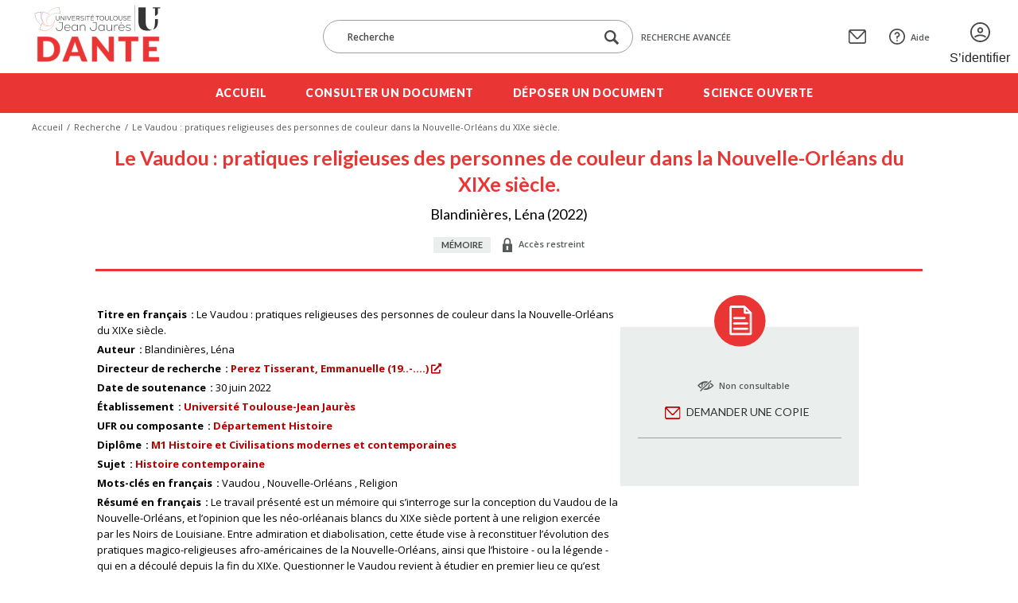

--- FILE ---
content_type: text/html; charset=UTF-8
request_url: https://dante.univ-tlse2.fr/s/fr/item/32376
body_size: 8532
content:
<!DOCTYPE html><html lang="fr">    <head>
        <meta charset="utf-8">
<meta name="viewport" content="width&#x3D;device-width,&#x20;initial-scale&#x3D;1">        <title>Le Vaudou : pratiques religieuses des personnes de couleur dans la Nouvelle-Orléans du XIXe siècle. · Dante · Dante</title>        <meta name="theme-color" content="#000"/>
        <meta name="apple-mobile-web-app-status-bar-style" content="#000"/>
        <link rel="icon shortcut" type="image/png" href="/themes/dante/asset/img/logo/favicon.png"/>
                <link rel="icon">
<link href="https&#x3A;&#x2F;&#x2F;fonts.googleapis.com&#x2F;css2&#x3F;family&#x3D;Lato&#x3A;wght&#x40;400&#x3B;700&#x3B;900&amp;family&#x3D;Open&#x2B;Sans&#x3A;ital,wght&#x40;0,400&#x3B;0,600&#x3B;0,700&#x3B;1,400&#x3B;1,600&#x3B;1,800&amp;display&#x3D;swap" media="screen" rel="stylesheet" type="text&#x2F;css">
<link href="&#x2F;application&#x2F;asset&#x2F;vendor&#x2F;chosen-js&#x2F;chosen.min.css&#x3F;v&#x3D;4.1.1" media="screen" rel="stylesheet" type="text&#x2F;css">
<link href="&#x2F;application&#x2F;asset&#x2F;css&#x2F;iconfonts.css&#x3F;v&#x3D;4.1.1" media="screen" rel="stylesheet" type="text&#x2F;css">
<link href="&#x2F;themes&#x2F;dante&#x2F;asset&#x2F;css&#x2F;omeka.css&#x3F;v&#x3D;3.4.15-dante" media="screen" rel="stylesheet" type="text&#x2F;css">
<link href="&#x2F;modules&#x2F;AdvancedSearch&#x2F;asset&#x2F;css&#x2F;search.css&#x3F;v&#x3D;3.4.53" media="screen" rel="stylesheet" type="text&#x2F;css">
<link href="&#x2F;modules&#x2F;DataTypeRdf&#x2F;asset&#x2F;css&#x2F;data-type-rdf-fix.css&#x3F;v&#x3D;3.4.14" media="screen" rel="stylesheet" type="text&#x2F;css">
<link href="&#x2F;themes&#x2F;dante&#x2F;asset&#x2F;css&#x2F;styles.css&#x3F;v&#x3D;3.4.15-dante" media="screen" rel="stylesheet" type="text&#x2F;css">
<link href="&#x2F;themes&#x2F;dante&#x2F;asset&#x2F;css&#x2F;custom.css&#x3F;v&#x3D;3.4.15-dante" media="screen" rel="stylesheet" type="text&#x2F;css">        <style type="text/css" media="screen">
<!--
li a.logoutlink { display:none; }
-->
</style>                            <style>
                a.logo-header { background-image: url(https://dante.univ-tlse2.fr/files/asset/39ed04546c765936a44daa21f7068914755d6380.png); }
            </style>
                <script  src="https&#x3A;&#x2F;&#x2F;code.jquery.com&#x2F;jquery-3.6.2.min.js"></script>
<script  defer="defer" src="&#x2F;modules&#x2F;AdvancedSearch&#x2F;asset&#x2F;js&#x2F;global.js&#x3F;v&#x3D;3.4.53"></script>
<script  defer="defer" src="&#x2F;application&#x2F;asset&#x2F;vendor&#x2F;chosen-js&#x2F;chosen.jquery.min.js&#x3F;v&#x3D;4.1.1"></script>
<script  defer="defer" src="&#x2F;modules&#x2F;Common&#x2F;asset&#x2F;vendor&#x2F;jquery-autocomplete&#x2F;jquery.autocomplete.min.js&#x3F;v&#x3D;3.4.73"></script>
<script  defer="defer" src="&#x2F;modules&#x2F;AdvancedSearch&#x2F;asset&#x2F;js&#x2F;search.js&#x3F;v&#x3D;3.4.53"></script>
<script  defer="defer" src="&#x2F;themes&#x2F;dante&#x2F;asset&#x2F;js&#x2F;top.js&#x3F;v&#x3D;3.4.15-dante"></script>
<script  defer="defer" src="&#x2F;themes&#x2F;dante&#x2F;asset&#x2F;js&#x2F;scripts.js&#x3F;v&#x3D;3.4.15-dante"></script>    <!-- Matomo -->
<script>
  var _paq = window._paq = window._paq || [];
  /* tracker methods like "setCustomDimension" should be called before "trackPageView" */
  _paq.push(['trackPageView']);
  _paq.push(['enableLinkTracking']);
  (function() {
    var u="https://sumatra.univ-tlse2.fr/";
    _paq.push(['setTrackerUrl', u+'matomo.php']);
    _paq.push(['setSiteId', '96']);
    var d=document, g=d.createElement('script'), s=d.getElementsByTagName('script')[0];
    g.async=true; g.src=u+'matomo.js'; s.parentNode.insertBefore(g,s);
  })();
</script>
<!-- End Matomo Code --></head>
    <body class="item&#x20;resource&#x20;show&#x20;body-inner">                <header>
            <div class="header-top content-with-margin">
                <div class="hamburger-parent">
                    <div class="hamburger">
                        <a href="#" class="c-hamburger c-hamburger--htx open-header-menu">
                            <span>Toggle menu</span>
                        </a>
                    </div>
                </div>
                <a href="/s/fr" class="site-title logo-header" title=Dante></a>
                <div class="search-form-mask">
                    
<div class="search-form-parent">
    <form method="GET" id="form-search-simple" class="search-form&#x20;form-search&#x20;form-search-simple&#x20;search-form" action="&#x2F;s&#x2F;fr&#x2F;recherche">        <div class="form-input-and-buttons">
            <input type="search" name="q" placeholder="Recherche" aria-label="Recherche" class="&#x20;autosuggest&#x20;search-text" data-autosuggest-url="&#x2F;s&#x2F;fr&#x2F;recherche&#x2F;suggest" value="">            <div class="form-buttons">
                <button type="submit" class="icon-search-btn" aria-label="Lancer la recherche dans le corpus">
                    <span class="icon-loupe"></span>
                </button>
                            </div>
        </div>
    </form>        <a href="/s/fr/recherche" class="advanced-search-link">
        Recherche avancée    </a>
</div>
                </div>
                <div class="header-top-links">
                    <a href="" class="search-menu-toggle"><span>Menu recherche</span></a>
                                        <a href="&#x2F;s&#x2F;fr&#x2F;page&#x2F;contact" class="contact-link"><span>Contact</span></a>
                                                            <a href="&#x2F;s&#x2F;fr&#x2F;page&#x2F;aide" class="support-link"><span>Aide</span></a>
                                                            <a href="/s/fr/guest/login" class="login-link"><span>S’identifier</span></a>
                                    </div>
            </div>
            <div class="header-bottom">
                <ul class="content-with-margin">
    <li>
        <a href="&#x2F;s&#x2F;fr&#x2F;page&#x2F;accueil">Accueil</a>
    </li>
    <li>
        <a href="&#x2F;s&#x2F;fr&#x2F;recherche">Consulter un document</a>
    </li>
    <li>
        <a href="&#x2F;s&#x2F;fr&#x2F;guest&#x2F;login&#x3F;redirect&#x3D;&#x2F;s&#x2F;fr&#x2F;contribution&#x2F;add">Déposer un document</a>
    </li>
    <li>
        <a href="&#x2F;s&#x2F;fr&#x2F;page&#x2F;science-ouverte">Science ouverte</a>
    </li>
</ul>            </div>
        </header>
                <nav class="breadcrumbs content-with-margin">
            <nav class="breadcrumbs content-with-margin">
    <ul>
        <li><a href="/s/fr">Accueil</a></li>
        <li><a href="/s/fr/recherche">Recherche</a></li>
        <li><span>Le Vaudou : pratiques religieuses des personnes de couleur dans la Nouvelle-Orléans du XIXe siècle.</span></li>
    </ul>
</nav>        </nav>
                        <main id="content" role="main" class="content-with-margin item-content">
            
<div class="content">

    
    <div class="item-content-header">
        <h1><span class="title">Le Vaudou : pratiques religieuses des personnes de couleur dans la Nouvelle-Orléans du XIXe siècle.</span></h1>        <ul class="authors-and-date">Blandinières, Léna (2022)</ul>
        <div class="document-type-and-access">
            <div class="document-type">Mémoire</div>
                        <div class="document-access access-reserved">Accès restreint</div>
                    </div>
    </div>

    <div class="resource-metadata-and-document-parts">
        <ul class="resource-metadata">
            
<dl>
    <div class="property">
        <dt>
        Titre en français                </dt>
                                <dd class="value literal" lang="fra">
                        <span class="value-content">Le Vaudou : pratiques religieuses des personnes de couleur dans la Nouvelle-Orléans du XIXe siècle.</span>
                                            </dd>
            </div>
    <div class="property">
        <dt>
        Auteur                </dt>
                                <dd class="value literal" lang="">
                        <span class="value-content">Blandinières, Léna</span>
                                            </dd>
            </div>
    <div class="property">
        <dt>
        Directeur de recherche                </dt>
                                <dd class="value uri valuesuggest:idref:person" lang="">
                        <span class="value-content"><a class="metadata-search-link" href="&#x2F;s&#x2F;fr&#x2F;recherche&#x3F;filter&#x25;5B0&#x25;5D&#x25;5Bfield&#x25;5D&#x3D;dante&#x3A;directeur&amp;filter&#x25;5B0&#x25;5D&#x25;5Btype&#x25;5D&#x3D;eq&amp;filter&#x25;5B0&#x25;5D&#x25;5Bval&#x25;5D&#x3D;https&#x3A;&#x2F;&#x2F;www.idref.fr&#x2F;185151906">Perez Tisserant, Emmanuelle (19..-....)</a></span>
                                    <a href="https&#x3A;&#x2F;&#x2F;www.idref.fr&#x2F;185151906" class="uri-value-link" target="_blank" rel="noopener"><span title="Ouvrir cette uri externe dans un nouvel onglet" class="o-icon-external"></span></a>        </dd>
            </div>
    <div class="property">
        <dt>
        Date de soutenance                </dt>
                                <dd class="value numeric:timestamp" lang="">
                        <span class="value-content">30 juin 2022</span>
                                            </dd>
            </div>
    <div class="property">
        <dt>
        Établissement                </dt>
                                <dd class="value literal" lang="">
                        <span class="value-content"><a class="metadata-search-link" href="&#x2F;s&#x2F;fr&#x2F;recherche&#x3F;filter&#x25;5B0&#x25;5D&#x25;5Bfield&#x25;5D&#x3D;dante&#x3A;etablissement&amp;filter&#x25;5B0&#x25;5D&#x25;5Btype&#x25;5D&#x3D;eq&amp;filter&#x25;5B0&#x25;5D&#x25;5Bval&#x25;5D&#x3D;Universit&#x25;C3&#x25;A9&#x25;20Toulouse-Jean&#x25;20Jaur&#x25;C3&#x25;A8s">Université Toulouse-Jean Jaurès</a></span>
                                            </dd>
            </div>
    <div class="property">
        <dt>
        UFR ou composante                </dt>
                                <dd class="value resource items customvocab:2" lang="">
                        <span class="value-content"><a class="metadata-search-link" href="&#x2F;s&#x2F;fr&#x2F;recherche&#x3F;filter&#x25;5B0&#x25;5D&#x25;5Bfield&#x25;5D&#x3D;dante&#x3A;ufrOuComposante&amp;filter&#x25;5B0&#x25;5D&#x25;5Btype&#x25;5D&#x3D;res&amp;filter&#x25;5B0&#x25;5D&#x25;5Bval&#x25;5D&#x3D;31015">Département Histoire</a></span>
                                            </dd>
            </div>
    <div class="property">
        <dt>
        Diplôme                </dt>
                                <dd class="value resource items customvocab:3" lang="">
                        <span class="value-content"><a class="metadata-search-link" href="&#x2F;s&#x2F;fr&#x2F;recherche&#x3F;filter&#x25;5B0&#x25;5D&#x25;5Bfield&#x25;5D&#x3D;bibo&#x3A;degree&amp;filter&#x25;5B0&#x25;5D&#x25;5Btype&#x25;5D&#x3D;res&amp;filter&#x25;5B0&#x25;5D&#x25;5Bval&#x25;5D&#x3D;31208">M1 Histoire et Civilisations modernes et contemporaines</a></span>
                                            </dd>
            </div>
    <div class="property">
        <dt>
        Sujet                </dt>
                                <dd class="value resource items customvocab:4" lang="">
                        <span class="value-content"><a class="metadata-search-link" href="&#x2F;s&#x2F;fr&#x2F;recherche&#x3F;filter&#x25;5B0&#x25;5D&#x25;5Bfield&#x25;5D&#x3D;dcterms&#x3A;subject&amp;filter&#x25;5B0&#x25;5D&#x25;5Btype&#x25;5D&#x3D;res&amp;filter&#x25;5B0&#x25;5D&#x25;5Bval&#x25;5D&#x3D;31627">Histoire contemporaine</a></span>
                                            </dd>
            </div>
    <div class="property">
        <dt>
        Mots-clés en français                </dt>
                                <dd class="value literal" lang="fra">
                        <span class="value-content">Vaudou</span>
                                            </dd>
                        <dd class="value literal" lang="fra">
                        <span class="value-content">Nouvelle-Orléans</span>
                                            </dd>
                        <dd class="value literal" lang="fra">
                        <span class="value-content">Religion</span>
                                            </dd>
            </div>
    <div class="property">
        <dt>
        Résumé en français                </dt>
                                <dd class="value literal" lang="fra">
                        <span class="value-content">Le travail présenté est un mémoire qui s’interroge sur la conception du Vaudou de la Nouvelle-Orléans, et l’opinion que les néo-orléanais blancs du XIXe siècle portent à une religion exercée par les Noirs de Louisiane. Entre admiration et diabolisation, cette étude vise à reconstituer l’évolution des pratiques magico-religieuses afro-américaines de la Nouvelle-Orléans, ainsi que l’histoire - ou la légende - qui en a découlé depuis la fin du XIXe. Questionner le Vaudou revient à étudier en premier lieu ce qu’est réellement cette religion africaine, ses origines et ses principes, ainsi que ses modifications depuis l’arrivée des personnes de descendance africaine à la Nouvelle-Orléans au début du XIXe siècle. De plus, l’opinion qui est perçue au travers des articles de presse ou des écrits d’historiens populaires blancs est à prendre en compte dans un mémoire qui étudie la perception du Vaudou par les néo-orléanais dans un temps où les États du Sud assimilaient les Noirs à des êtres sauvages et superstitieux. Au travers de mythes tels que le symbolisme du serpent ou l’importance de la veillée de la Saint Jean, il sera intéressant d’étudier la modifications de rites païens au profit de la religion chrétienne, pour être de nouveau intégrés dans la pratique du Vaudou. L’influence catholique est notamment perçue dans l’usage que Marie Laveau, grande prêtresse vaudoue de la Nouvelle-Orléans, fait des deux religions, intégrant le catholicisme dans les traditions africaines. Mais certains éléments de l’histoire de cette  prêtresse ne sont pas à prendre avec considération, car ceux-ci découlent d’une légende dont Marie Laveau fait l’objet depuis plus de cent-soixante-dix ans. L’étude de cas présentée dans ce mémoire de première année cherche donc à replacer la vérité et la légende de l&#039;histoire de cette femme, tout en étudiant avec attention la façon dont cette dernière s’est forgée en raison du regard péjoratif porté sur la religion du Vaudou.</span>
                                            </dd>
            </div>
    <div class="property">
        <dt>
        Accès au document                </dt>
                                <dd class="value customvocab:6" lang="">
                        <span class="value-content">Accès restreint</span>
                                            </dd>
            </div>
</dl>
                                            </ul>
        <aside class="aside-document-parts">
            <div class="aside-content">
                                <ul class="media-list">
                                                            <li class="document-parts">
                        <span class="document-part-name"></span>
                                                <div class="document-access access-forbidden">Non consultable</div>
                        <div class="document-edition">

                            
                            <ul class="form-buttons">
                                <li><a href="" class="form-button ask-copy-button">Demander une copie</a></li>
                            </ul>

                            
                        </div>
                    </li>
                                    </ul>
                            </div>
        </aside>
    </div>

    <div class="item-reference">
        <h3>Citation bibliographique</h3>
        <p><span class="dcterms-creator">Blandinières, Léna</span> (<span class="dcterms:created">2022</span>), <span class="document-title dcterms-title">Le Vaudou : pratiques religieuses des personnes de couleur dans la Nouvelle-Orléans du XIXe siècle.</span> [<span class="dcterms-type">Mémoire</span>]</p>
    </div>

    <script type="application/ld+json">{"@context":"https:\/\/dante.univ-tlse2.fr\/api-context","@id":"https:\/\/dante.univ-tlse2.fr\/api\/items\/32376","@type":["o:Item","dante:Memoire"],"o:id":32376,"o:is_public":true,"o:owner":{"@id":"https:\/\/dante.univ-tlse2.fr\/api\/users\/52406","o:id":52406},"o:resource_class":{"@id":"https:\/\/dante.univ-tlse2.fr\/api\/resource_classes\/166","o:id":166},"o:resource_template":{"@id":"https:\/\/dante.univ-tlse2.fr\/api\/resource_templates\/10","o:id":10},"o:thumbnail":null,"o:title":"Le Vaudou : pratiques religieuses des personnes de couleur dans la Nouvelle-Orl\u00e9ans du XIXe si\u00e8cle.","thumbnail_display_urls":{"large":null,"medium":null,"square":null},"o:created":{"@value":"2022-11-04T08:30:25+00:00","@type":"http:\/\/www.w3.org\/2001\/XMLSchema#dateTime"},"o:modified":{"@value":"2025-04-18T15:52:25+00:00","@type":"http:\/\/www.w3.org\/2001\/XMLSchema#dateTime"},"o:primary_media":null,"o:media":[],"o:item_set":[],"o:site":[{"@id":"https:\/\/dante.univ-tlse2.fr\/api\/sites\/1","o:id":1},{"@id":"https:\/\/dante.univ-tlse2.fr\/api\/sites\/2","o:id":2}],"dante:typeDiplome":[{"type":"customvocab:1","property_id":272,"property_label":"Type de dipl\u00f4me","is_public":true,"@value":"Master 1","@language":"fra"}],"dcterms:title":[{"type":"literal","property_id":1,"property_label":"Title","is_public":true,"@value":"Le Vaudou : pratiques religieuses des personnes de couleur dans la Nouvelle-Orl\u00e9ans du XIXe si\u00e8cle.","@language":"fra"}],"dcterms:creator":[{"type":"literal","property_id":2,"property_label":"Creator","is_public":true,"@value":"Blandini\u00e8res, L\u00e9na"}],"dante:directeur":[{"type":"valuesuggest:idref:person","property_id":265,"property_label":"Directeur de recherche","is_public":true,"@id":"https:\/\/www.idref.fr\/185151906","o:label":"Perez Tisserant, Emmanuelle (19..-....)"}],"dcterms:date":[{"type":"numeric:timestamp","property_id":7,"property_label":"Date","is_public":true,"@value":"2022-06-30","@type":"http:\/\/www.w3.org\/2001\/XMLSchema#date"}],"dante:etablissement":[{"type":"literal","property_id":267,"property_label":"\u00c9tablissement","is_public":true,"@value":"Universit\u00e9 Toulouse-Jean Jaur\u00e8s"}],"dante:ufrOuComposante":[{"type":"customvocab:2","property_id":273,"property_label":"UFR ou composante","is_public":true,"@id":"https:\/\/dante.univ-tlse2.fr\/api\/items\/31015","value_resource_id":31015,"value_resource_name":"items","url":"\/s\/fr\/item\/31015","display_title":"D\u00e9partement Histoire"}],"bibo:degree":[{"type":"customvocab:3","property_id":63,"property_label":"degree","is_public":true,"@id":"https:\/\/dante.univ-tlse2.fr\/api\/items\/31208","value_resource_id":31208,"value_resource_name":"items","url":"\/s\/fr\/item\/31208","display_title":"M1 Histoire et Civilisations modernes et contemporaines"}],"dcterms:subject":[{"type":"customvocab:4","property_id":3,"property_label":"Subject","is_public":true,"@id":"https:\/\/dante.univ-tlse2.fr\/api\/items\/31627","value_resource_id":31627,"value_resource_name":"items","url":"\/s\/fr\/item\/31627","display_title":"Histoire contemporaine"}],"curation:tag":[{"type":"literal","property_id":250,"property_label":"Tag","is_public":true,"@value":"Vaudou","@language":"fra"},{"type":"literal","property_id":250,"property_label":"Tag","is_public":true,"@value":"Nouvelle-Orl\u00e9ans","@language":"fra"},{"type":"literal","property_id":250,"property_label":"Tag","is_public":true,"@value":"Religion","@language":"fra"}],"dcterms:abstract":[{"type":"literal","property_id":19,"property_label":"Abstract","is_public":true,"@value":"Le travail pr\u00e9sent\u00e9 est un m\u00e9moire qui s\u2019interroge sur la conception du Vaudou de la Nouvelle-Orl\u00e9ans, et l\u2019opinion que les n\u00e9o-orl\u00e9anais blancs du XIXe si\u00e8cle portent \u00e0 une religion exerc\u00e9e par les Noirs de Louisiane. Entre admiration et diabolisation, cette \u00e9tude vise \u00e0 reconstituer l\u2019\u00e9volution des pratiques magico-religieuses afro-am\u00e9ricaines de la Nouvelle-Orl\u00e9ans, ainsi que l\u2019histoire - ou la l\u00e9gende - qui en a d\u00e9coul\u00e9 depuis la fin du XIXe. Questionner le Vaudou revient \u00e0 \u00e9tudier en premier lieu ce qu\u2019est r\u00e9ellement cette religion africaine, ses origines et ses principes, ainsi que ses modifications depuis l\u2019arriv\u00e9e des personnes de descendance africaine \u00e0 la Nouvelle-Orl\u00e9ans au d\u00e9but du XIXe si\u00e8cle. De plus, l\u2019opinion qui est per\u00e7ue au travers des articles de presse ou des \u00e9crits d\u2019historiens populaires blancs est \u00e0 prendre en compte dans un m\u00e9moire qui \u00e9tudie la perception du Vaudou par les n\u00e9o-orl\u00e9anais dans un temps o\u00f9 les \u00c9tats du Sud assimilaient les Noirs \u00e0 des \u00eatres sauvages et superstitieux. Au travers de mythes tels que le symbolisme du serpent ou l\u2019importance de la veill\u00e9e de la Saint Jean, il sera int\u00e9ressant d\u2019\u00e9tudier la modifications de rites pa\u00efens au profit de la religion chr\u00e9tienne, pour \u00eatre de nouveau int\u00e9gr\u00e9s dans la pratique du Vaudou. L\u2019influence catholique est notamment per\u00e7ue dans l\u2019usage que Marie Laveau, grande pr\u00eatresse vaudoue de la Nouvelle-Orl\u00e9ans, fait des deux religions, int\u00e9grant le catholicisme dans les traditions africaines. Mais certains \u00e9l\u00e9ments de l\u2019histoire de cette  pr\u00eatresse ne sont pas \u00e0 prendre avec consid\u00e9ration, car ceux-ci d\u00e9coulent d\u2019une l\u00e9gende dont Marie Laveau fait l\u2019objet depuis plus de cent-soixante-dix ans. L\u2019\u00e9tude de cas pr\u00e9sent\u00e9e dans ce m\u00e9moire de premi\u00e8re ann\u00e9e cherche donc \u00e0 replacer la v\u00e9rit\u00e9 et la l\u00e9gende de l'histoire de cette femme, tout en \u00e9tudiant avec attention la fa\u00e7on dont cette derni\u00e8re s\u2019est forg\u00e9e en raison du regard p\u00e9joratif port\u00e9 sur la religion du Vaudou.","@language":"fra"}],"curation:access":[{"type":"customvocab:6","property_id":243,"property_label":"Access","is_public":true,"@value":"Acc\u00e8s restreint"}]}</script><span class="Z3988" title="ctx_ver=Z39.88-2004&rft_val_fmt=info%3Aofi%2Ffmt%3Akev%3Amtx%3Adc&rfr_id=info%3Asid%2Fomeka.org%3Agenerator&rft.title=Le+Vaudou+%3A+pratiques+religieuses+des+personnes+de+couleur+dans+la+Nouvelle-Orl%C3%A9ans+du+XIXe+si%C3%A8cle.&rft.description=Le+travail+pr%C3%A9sent%C3%A9+est+un+m%C3%A9moire+qui+s%E2%80%99interroge+sur+la+conception+du+Vaudou+de+la+Nouvelle-Orl%C3%A9ans%2C+et+l%E2%80%99opinion+que+les+n%C3%A9o-orl%C3%A9anais+blancs+du+XIXe+si%C3%A8cle+portent+%C3%A0+une+religion+exerc%C3%A9e+par+les+Noirs+de+Louisiane.+Entre+admiration+et+diabolisation%2C+cette+%C3%A9tude+vise+%C3%A0+reconstituer+l%E2%80%99%C3%A9volution+des+pratiques+magico-religieuses+afro-am%C3%A9ricaines+de+la+Nouvelle-Orl%C3%A9ans%2C+ainsi+que+l%E2%80%99histoire+-+ou+la+l%C3%A9gende+-+qui+en+a+d%C3%A9coul%C3%A9+depuis+la+fin+du+XIXe.+Questionner+le+Vaudou+revient+%C3%A0+%C3%A9tudier+en+premier+lieu+ce+qu%E2%80%99est+r%C3%A9ellement+cette+religion+africaine%2C+ses+origines+et+ses+principes%2C+ainsi+que+ses+modifications+depuis+l%E2%80%99arriv%C3%A9e+des+personnes+de+descendance+africaine+%C3%A0+la+Nouvelle-Orl%C3%A9ans+au+d%C3%A9but+du+XIXe+si%C3%A8cle.+De+plus%2C+l%E2%80%99opinion+qui+est+per%C3%A7ue+au+travers+des+articles+de+presse+ou+des+%C3%A9crits+d%E2%80%99historiens+populaires+blancs+est+%C3%A0+prendre+en+compte+dans+un+m%C3%A9moire+qui+%C3%A9tudie+la+perception+du+Vaudou+par+les+n%C3%A9o-orl%C3%A9anais+dans+un+temps+o%C3%B9+les+%C3%89tats+du+Sud+assimilaient+les+Noirs+%C3%A0+des+%C3%AAtres+sauvages+et+superstitieux.+Au+travers+de+mythes+tels+que+le+symbolisme+du+serpent+ou+l%E2%80%99importance+de+la+veill%C3%A9e+de+la+Saint+Jean%2C+il+sera+int%C3%A9ressant+d%E2%80%99%C3%A9tudier+la+modifications+de+rites+pa%C3%AFens+au+profit+de+la+religion+chr%C3%A9tienne%2C+pour+%C3%AAtre+de+nouveau+int%C3%A9gr%C3%A9s+dans+la+pratique+du+Vaudou.+L%E2%80%99influence+catholique+est+notamment+per%C3%A7ue+dans+l%E2%80%99usage+que+Marie+Laveau%2C+grande+pr%C3%AAtresse+vaudoue+de+la+Nouvelle-Orl%C3%A9ans%2C+fait+des+deux+religions%2C+int%C3%A9grant+le+catholicisme+dans+les+traditions+africaines.+Mais+certains+%C3%A9l%C3%A9ments+de+l%E2%80%99histoire+de+cette++pr%C3%AAtresse+ne+sont+pas+%C3%A0+prendre+avec+consid%C3%A9ration%2C+car+ceux-ci+d%C3%A9coulent+d%E2%80%99une+l%C3%A9gende+dont+Marie+Laveau+fait+l%E2%80%99objet+depuis+plus+de+cent-soixante-dix+ans.+L%E2%80%99%C3%A9tude+de+cas+pr%C3%A9sent%C3%A9e+dans+ce+m%C3%A9moire+de+premi%C3%A8re+ann%C3%A9e+cherche+donc+%C3%A0+replacer+la+v%C3%A9rit%C3%A9+et+la+l%C3%A9gende+de+l%27histoire+de+cette+femme%2C+tout+en+%C3%A9tudiant+avec+attention+la+fa%C3%A7on+dont+cette+derni%C3%A8re+s%E2%80%99est+forg%C3%A9e+en+raison+du+regard+p%C3%A9joratif+port%C3%A9+sur+la+religion+du+Vaudou.&rft.type=Memoire&rft.identifier=https%3A%2F%2Fdante.univ-tlse2.fr%2Fs%2Ffr%2Fitem%2F32376"></span>
</div>
        </main>
        <footer id="footer" class="content-with-padding" aria-label="Footer navigation" role="navigation">
            <ul>
<li><a href="&#x2F;s&#x2F;fr&#x2F;page&#x2F;mentions-legales">Mentions légales</a></li>
<li><a href="&#x2F;s&#x2F;fr&#x2F;page&#x2F;conditions-de-reutilisation">Conditions de réutilisation</a></li>
<li><a href="&#x2F;s&#x2F;fr&#x2F;page&#x2F;accessibilite">Accessibilité</a></li>
</ul>
            <a href="" class="cd-top footer-back-to-top"></a>
        </footer>
                
<dialog id="advanced-search-popup" class="advanced-search-popup">
    <div class="popup-scroll-content">
        <div class="advanced-search-popup-content">
            <div class="advanced-search-close close-popup-btn">
                <a href="#"></a>
            </div>
            <div class="advanced-search-form-parent">
                <h1>Recherche avancée</h1>
                                <ul class="form-buttons">
                                        <li><button type="reset" name="form-reset" id="search-reset" class="form-button&#x20;clear-button&#x20;form-search" form="form-search" value="">Effacer la recherche</button></li>
	                                                        <li><button type="submit" name="submit" id="search-submit" class="form-button&#x20;submit-button&#x20;form-search" form="form-search" value="">Valider</button></li>
                                    </ul>
                                <form method="GET" id="form-search" class="search-form&#x20;form-search&#x20;form-search&#x20;advanced-search-form&#x20;advanced-search-form" action="&#x2F;s&#x2F;fr&#x2F;recherche"><div class="field">
    <div class="field-meta">
        <label for="q">Recherche</label>            </div>
    <div class="inputs">
        <input type="search" name="q" placeholder="Recherche" aria-label="Search" class="autosuggest&#x20;advanced-search-text-input" data-autosuggest-url="&#x2F;s&#x2F;fr&#x2F;recherche&#x2F;suggest" value="">    </div>
    </div>
<div class="field">
    <div class="field-meta">
        <label for="dcterms_title_txt">Titre</label>            </div>
    <div class="inputs">
        <input type="text" name="dcterms_title_txt" value="">    </div>
    </div>
<div class="field">
    <div class="field-meta">
        <label for="dcterms_creator_txt">Auteur</label>            </div>
    <div class="inputs">
        <input type="text" name="dcterms_creator_txt" value="">    </div>
    </div>
<div class="field">
    <div class="field-meta">
        <label for="dcterms_subject_txt">Sujet</label>            </div>
    <div class="inputs">
        <input type="text" name="dcterms_subject_txt" value="">    </div>
    </div>
<fieldset name="filter" id="search-filters" class="search-filters-advanced" data-count-default="1" data-count-max="10"><legend> </legend>
<button type="button" name="plus" class="search-filter-action search-filter-plus add-value button" aria-label="Ajouter un filtre" value=""></button>
<legend hidden="hidden"></legend><fieldset class="filter" name="filter&#x5B;0&#x5D;"><select name="filter&#x5B;0&#x5D;&#x5B;join&#x5D;"><option value="and" selected>et</option>
<option value="or">ou</option>
<option value="not">sauf</option></select><select name="filter&#x5B;0&#x5D;&#x5B;field&#x5D;"><option value="dante_typeDiplome_txt" selected>Type de diplôme</option>
<option value="bibo_degree_txt">Diplôme</option>
<option value="dcterms_title_txt">Titre</option>
<option value="bibo_abstract_txt">Résumé</option>
<option value="dcterms_date_txt">Date de soutenance</option>
<option value="bibo_identifier_ss">Numéro national de thèse</option>
<option value="dcterms_creator_txt">Auteur</option>
<option value="dante_directeur_txt">Directeur de recherche</option>
<option value="dante_codirecteur_txt">Co-directeur</option>
<option value="dante_etablissementCotutelle_txt">Établissement de co-tutelle</option>
<option value="dante_ecoleDoctorale_txt">École doctorale</option>
<option value="dante_uniteRecherche_txt">Unité de recherche</option>
<option value="dante_ufrOuComposante_txt">UFR/Composante</option>
<option value="dante_theseConfidentielle_txt">Thèse confidentielle</option>
<option value="curation_tag_txt">Mots-clés</option>
<option value="dcterms_subject_txt">Sujets</option></select><select name="filter&#x5B;0&#x5D;&#x5B;type&#x5D;"><option value="eq">est exactement</option>
<option value="in" selected>contient</option>
<option value="sw">commence par</option>
<option value="ew">finit par</option></select><input type="text" name="filter&#x5B;0&#x5D;&#x5B;val&#x5D;" value=""><div class="field">
    <div class="field-meta">
        <label class="search-filter-action-label" for="filter&#x5B;0&#x5D;&#x5B;minus&#x5D;"> </label>            </div>
    <div class="inputs">
        <button type="button" name="filter&#x5B;0&#x5D;&#x5B;minus&#x5D;" class="search-filter-action&#x20;search-filter-minus&#x20;remove-value&#x20;button" aria-label="Remove&#x20;this&#x20;filter" value=""> </button>    </div>
    </div>
</fieldset><span data-template="&lt;fieldset&#x20;class&#x3D;&quot;filter&quot;&#x20;name&#x3D;&quot;filter&amp;&#x23;x5B&#x3B;__index__&amp;&#x23;x5D&#x3B;&quot;&gt;&lt;select&#x20;name&#x3D;&quot;filter&amp;&#x23;x5B&#x3B;__index__&amp;&#x23;x5D&#x3B;&amp;&#x23;x5B&#x3B;join&amp;&#x23;x5D&#x3B;&quot;&gt;&lt;option&#x20;value&#x3D;&quot;and&quot;&#x20;selected&gt;et&lt;&#x2F;option&gt;&#x0A;&lt;option&#x20;value&#x3D;&quot;or&quot;&gt;ou&lt;&#x2F;option&gt;&#x0A;&lt;option&#x20;value&#x3D;&quot;not&quot;&gt;sauf&lt;&#x2F;option&gt;&lt;&#x2F;select&gt;&lt;select&#x20;name&#x3D;&quot;filter&amp;&#x23;x5B&#x3B;__index__&amp;&#x23;x5D&#x3B;&amp;&#x23;x5B&#x3B;field&amp;&#x23;x5D&#x3B;&quot;&gt;&lt;option&#x20;value&#x3D;&quot;dante_typeDiplome_txt&quot;&#x20;selected&gt;Type&#x20;de&#x20;dipl&#xF4;me&lt;&#x2F;option&gt;&#x0A;&lt;option&#x20;value&#x3D;&quot;bibo_degree_txt&quot;&gt;Dipl&#xF4;me&lt;&#x2F;option&gt;&#x0A;&lt;option&#x20;value&#x3D;&quot;dcterms_title_txt&quot;&gt;Titre&lt;&#x2F;option&gt;&#x0A;&lt;option&#x20;value&#x3D;&quot;bibo_abstract_txt&quot;&gt;R&#xE9;sum&#xE9;&lt;&#x2F;option&gt;&#x0A;&lt;option&#x20;value&#x3D;&quot;dcterms_date_txt&quot;&gt;Date&#x20;de&#x20;soutenance&lt;&#x2F;option&gt;&#x0A;&lt;option&#x20;value&#x3D;&quot;bibo_identifier_ss&quot;&gt;Num&#xE9;ro&#x20;national&#x20;de&#x20;th&#xE8;se&lt;&#x2F;option&gt;&#x0A;&lt;option&#x20;value&#x3D;&quot;dcterms_creator_txt&quot;&gt;Auteur&lt;&#x2F;option&gt;&#x0A;&lt;option&#x20;value&#x3D;&quot;dante_directeur_txt&quot;&gt;Directeur&#x20;de&#x20;recherche&lt;&#x2F;option&gt;&#x0A;&lt;option&#x20;value&#x3D;&quot;dante_codirecteur_txt&quot;&gt;Co-directeur&lt;&#x2F;option&gt;&#x0A;&lt;option&#x20;value&#x3D;&quot;dante_etablissementCotutelle_txt&quot;&gt;&#xC9;tablissement&#x20;de&#x20;co-tutelle&lt;&#x2F;option&gt;&#x0A;&lt;option&#x20;value&#x3D;&quot;dante_ecoleDoctorale_txt&quot;&gt;&#xC9;cole&#x20;doctorale&lt;&#x2F;option&gt;&#x0A;&lt;option&#x20;value&#x3D;&quot;dante_uniteRecherche_txt&quot;&gt;Unit&#xE9;&#x20;de&#x20;recherche&lt;&#x2F;option&gt;&#x0A;&lt;option&#x20;value&#x3D;&quot;dante_ufrOuComposante_txt&quot;&gt;UFR&#x2F;Composante&lt;&#x2F;option&gt;&#x0A;&lt;option&#x20;value&#x3D;&quot;dante_theseConfidentielle_txt&quot;&gt;Th&#xE8;se&#x20;confidentielle&lt;&#x2F;option&gt;&#x0A;&lt;option&#x20;value&#x3D;&quot;curation_tag_txt&quot;&gt;Mots-cl&#xE9;s&lt;&#x2F;option&gt;&#x0A;&lt;option&#x20;value&#x3D;&quot;dcterms_subject_txt&quot;&gt;Sujets&lt;&#x2F;option&gt;&lt;&#x2F;select&gt;&lt;select&#x20;name&#x3D;&quot;filter&amp;&#x23;x5B&#x3B;__index__&amp;&#x23;x5D&#x3B;&amp;&#x23;x5B&#x3B;type&amp;&#x23;x5D&#x3B;&quot;&gt;&lt;option&#x20;value&#x3D;&quot;eq&quot;&gt;est&#x20;exactement&lt;&#x2F;option&gt;&#x0A;&lt;option&#x20;value&#x3D;&quot;in&quot;&#x20;selected&gt;contient&lt;&#x2F;option&gt;&#x0A;&lt;option&#x20;value&#x3D;&quot;sw&quot;&gt;commence&#x20;par&lt;&#x2F;option&gt;&#x0A;&lt;option&#x20;value&#x3D;&quot;ew&quot;&gt;finit&#x20;par&lt;&#x2F;option&gt;&lt;&#x2F;select&gt;&lt;input&#x20;type&#x3D;&quot;text&quot;&#x20;name&#x3D;&quot;filter&amp;&#x23;x5B&#x3B;__index__&amp;&#x23;x5D&#x3B;&amp;&#x23;x5B&#x3B;val&amp;&#x23;x5D&#x3B;&quot;&#x20;value&#x3D;&quot;&quot;&gt;&lt;div&#x20;class&#x3D;&quot;field&quot;&gt;&#x0A;&#x20;&#x20;&#x20;&#x20;&lt;div&#x20;class&#x3D;&quot;field-meta&quot;&gt;&#x0A;&#x20;&#x20;&#x20;&#x20;&#x20;&#x20;&#x20;&#x20;&lt;label&#x20;class&#x3D;&quot;search-filter-action-label&quot;&#x20;for&#x3D;&quot;filter&amp;&#x23;x5B&#x3B;__index__&amp;&#x23;x5D&#x3B;&amp;&#x23;x5B&#x3B;minus&amp;&#x23;x5D&#x3B;&quot;&gt;&#x20;&lt;&#x2F;label&gt;&#x20;&#x20;&#x20;&#x20;&#x20;&#x20;&#x20;&#x20;&#x20;&#x20;&#x20;&#x20;&lt;&#x2F;div&gt;&#x0A;&#x20;&#x20;&#x20;&#x20;&lt;div&#x20;class&#x3D;&quot;inputs&quot;&gt;&#x0A;&#x20;&#x20;&#x20;&#x20;&#x20;&#x20;&#x20;&#x20;&lt;button&#x20;type&#x3D;&quot;button&quot;&#x20;name&#x3D;&quot;filter&amp;&#x23;x5B&#x3B;__index__&amp;&#x23;x5D&#x3B;&amp;&#x23;x5B&#x3B;minus&amp;&#x23;x5D&#x3B;&quot;&#x20;class&#x3D;&quot;search-filter-action&amp;&#x23;x20&#x3B;search-filter-minus&amp;&#x23;x20&#x3B;remove-value&amp;&#x23;x20&#x3B;button&quot;&#x20;aria-label&#x3D;&quot;Remove&amp;&#x23;x20&#x3B;this&amp;&#x23;x20&#x3B;filter&quot;&#x20;value&#x3D;&quot;&quot;&gt;&#x20;&lt;&#x2F;button&gt;&#x20;&#x20;&#x20;&#x20;&lt;&#x2F;div&gt;&#x0A;&#x20;&#x20;&#x20;&#x20;&lt;&#x2F;div&gt;&#x0A;&lt;&#x2F;fieldset&gt;"></span></fieldset></form>            </div>
        </div>
    </div>
</dialog>
                <div class="limited-access-popup">
            <div class="popup-scroll-content">
                <div class="limited-access-popup-content">
                    <div class="limited-access-close close-popup-btn">
                        <a href="#"></a>
                    </div>
                    <div class="limited-access-form-parent">
                        <h1>Ce document est en accès restreint</h1>
                                                                                                <p>Contacter l’auteur pour pouvoir consulter le document</p>
                        


<form method="POST" class="limited-access-form" name="contact-us" id="contact-us">        <div>
        <label class="required" for="name">Prénom Nom</label>        <input type="text" name="name" id="name" required placeholder="Jean&#x20;Dupont" value="">    </div>
    <div>
        <label class="required" for="from">Courriel</label>        <input type="email" name="from" id="from" required pattern="&#x5B;&#x5C;w&#x5C;.&#x5C;-&#x5D;&#x2B;&#x40;&#x28;&#x5B;&#x5C;w&#x5C;-&#x5D;&#x2B;&#x5C;.&#x29;&#x2B;&#x5B;&#x5C;w&#x5C;-&#x5D;&#x7B;2,&#x7D;" placeholder="jean&#x40;dupont.fr" value="">    </div>
    
    
    
        <div>
        <label class="required" for="message">Posez votre question</label>        <textarea name="message" id="message" rows="10" required></textarea>    </div>

        <div class="contact-accept-answer">
        <label class="required" for="answer">Combien font trois et 1 (en chiffres) ?</label>        <input type="text" name="answer" id="answer" required value="">        <input type="hidden" name="check" value="21ad556dc4d6fb63">    </div>
    
                        <input type="hidden" name="consent" id="consent" value="1">            
    <ul class="form-buttons">
        <li><button type="submit" class="form-button submit-button">Envoyer</a></li>
    </ul>
    <input type="hidden" name="csrf" value="5363718068f1d0c3da82500c15cc7c76-d586a2a30e538812f8417c45c2ec94fe"><input type="hidden" name="consent" id="consent" value="1"><input type="hidden" name="check" value="21ad556dc4d6fb63"></form>                                                                                            </div>
                </div>
            </div>
        </div>
            </body>
</html>


--- FILE ---
content_type: text/css
request_url: https://dante.univ-tlse2.fr/themes/dante/asset/css/styles.css?v=3.4.15-dante
body_size: 18511
content:
@charset "UTF-8";

/*
 * En cas de personnalisation via les paramètres du thème pour la couleur principale et les liens,
 * ne pas oublier de reporter les modifications dans view/layout/css.phtml.
 */


/* Vars */

html {
    --primary-color: #ea3535;
    --primary-link-color: #ba0000;
    --title-color: #fff;
    --bg-color: #eaefed;
}


/* Reset */

html, body, div, span, applet, object, iframe,
h1, h2, h3, h4, h5, h6, p, blockquote, pre,
a, abbr, acronym, address, big, cite, code,
del, dfn, em, img, ins, kbd, q, s, samp,
small, strike, strong, sub, sup, tt, var,
b, u, i, center,form.search-form,
dl, dt, dd, ol, ul, li,
fieldset, form, label, legend,
table, caption, tbody, tfoot, thead, tr, th, td,
article, aside, canvas, details, embed,
figure, figcaption, footer, header, hgroup,
menu, nav, output, ruby, section, summary,
time, mark, audio, video {
    margin: 0;
    padding: 0;
    border: 0;
    font-size: 100%;
    font: inherit;
    vertical-align: baseline;
}

div, form {
    box-sizing: border-box;
}

article, aside, details, figcaption, figure,
footer, header, hgroup, menu, nav, section {
    display: block;
}

body {
    line-height: 1;
    -webkit-font-smoothing: antialiased;
    -moz-osx-font-smoothing: grayscale;

    max-width: 100vw;
    overflow-x: hidden;
}

ol, ul {
    list-style: none;
}

blockquote, q {
    quotes: none;
}

blockquote::before, blockquote::after,
q::before, q::after {
    content: '';
    content: none;
}

table {
    border-collapse: collapse;
    border-spacing: 0;
}

sup {
    vertical-align: super;
    font-size: 70%;
}

i {
    font-style: italic;
}

a {
    color: var(--primary-link-color);
    text-decoration: underline;
}


a:hover,
a:hover > span {
    color: #000;
}

/* Fix ckeditor */

p:empty {
    display: none;
}

/* DESKTOP GENERAL */

@media screen {
    * {
        box-sizing: border-box
    }

    html {
        width: 100%;
        height: 100%;
        padding: 0;
        margin: 0
    }

    body {
        background-color: #fff;
        font-family: 'Source Sans Pro', sans-serif;
        font-size: 16px;
        line-height: 30px;
        margin: 0;
        word-wrap: break-word;
        position: relative;
    }

    a:link {
        text-decoration: underline;
        color: #222;
    }

    header a:link {
        text-decoration: none;
    }

    a:visited {
        color: #222;
    }

    a:active, a:hover {
        color: #222;
    }

    main ul.resources-list > li.resources-list-more-link a:hover,
    main ul.navigation a:hover,
    main ul.navigation button:hover,
    main a:hover {
        text-decoration: underline;
        text-decoration-style: dashed;
        text-underline-offset: 2px;
    }

    main ul.resources-list > li a:hover {
        text-decoration: underline;
        text-decoration-style: solid;
    }

    h1 {
        font-size: 40px;
        line-height: 50px
    }

    /*
    h1, h2 {
        font-family: 'Roboto Slab', serif;
        color: var(--title-color);
    }
    */

    h2 {
        font-size: 30px;
        line-height: 35px
    }

    h3 {
        font-size: 25px;
        line-height: 30px
    }

    h4 {
        font-size: 22.5px
    }

    img {
        max-width: 100%;
        height: auto
    }

    strong {
        font-weight: 700;
    }

    input,
    textarea,
    button,
    .button,
    .resources-list.preview + a {
        font-size: 20px;
        line-height: 30px;
        margin: 0;
        vertical-align: top
    }

    input[type="search"],
    input[type="text"],
    input[type="password"],
    input[type="email"],
    input[type="url"],
    textarea {
        -webkit-appearance: none;
        -moz-appearance: none;
        appearance: none;
        border-radius: 0;
        border: 1px solid #dedede;
        width: 100%;
        padding: 5px;
        margin: 0
    }

    input[type="search"]::-webkit-search-cancel-button {
        display: none;
    }

    textarea {
        height: 90px;
    }

    main.depot-content .page-layout-normal > form input[type="text"],
    main.depot-content .page-layout-normal > form textarea {
        border: 1px solid #9CA19F;
        border-radius: 2px;
        padding: 3px 10px;

        font-size: 13px;
        line-height: 20px;
    }

    select,
    textarea {
        scrollbar-width: thin;
        scrollbar-color: #cbcecd #FFF;
    }

    /* Works on Chrome/Edge/Safari */
    select::-webkit-scrollbar,
    textarea::-webkit-scrollbar {
        width: 12px;
    }

    select::-webkit-scrollbar-track,
    textarea::-webkit-scrollbar-track {
        background: #FFF;
    }

    select::-webkit-scrollbar-thumb,
    textarea::-webkit-scrollbar-thumb {
        background-color: #cbcecd;
        border-radius: 20px;
        border: 3px solid #FFF;
    }

    input[type="file"] {
        line-height: 1;
        vertical-align: bottom;
        font-size: 15px
    }

    button,
    a.button,
    .resources-list.preview + a {
        background-color: #dedede;
        border-radius: 2px;
        padding: 7.5px;
        display: inline-block;
        appearance: none;
        -webkit-appearance: none;
        -moz-appearance: none;
        border: 0;
        cursor: pointer
    }

    .navigation button {
        background: none;
        border: none;
    }

    select {
        font-family: 'Lato', sans-serif;
        font-size: 1em;
        background-color: #fff;
        padding: 7.5px;
        border-color: #dedede;
    }

    select {
        width: 100%;
        border: 1px solid #9CA19F;

    }

    .select-parent {
        display: inline-block;
        overflow-x: hidden;
    }

    .select-parent > select {
        width: calc(100% + 20px);
        border: none;
        background: url(../img/triangle_deroulant.svg) right 26px top 12px / 9px auto no-repeat;
        padding: 10px;

        appearance: none;
        -webkit-appearance: none;
        -moz-appearance: none;

        color: #000000;
        font-family: 'Lato', sans-serif;
        font-size: 13px;
        font-weight: 700;
        line-height: 15px;
    }

    .select-parent > select option {
        font-weight: normal;
    }


    /* Custom checkbox */

    label {
        display: block;
        cursor: pointer;
    }
    [type="checkbox"] {
        border:0;
        clip:rect(0 0 0 0);
        height:1px;
        margin:-1px;
        overflow:hidden;
        padding:0;
        position:absolute;
        width:1px
    }

    [type="checkbox"][disabled] + .label,
    [type="checkbox"][disabled] + label {
        opacity:.35
    }

    [type="checkbox"][disabled] + .label:hover,
    [type="checkbox"][disabled] + label:hover {
        cursor:default
    }

    [type="checkbox"] + .label,
    [type="checkbox"] + label {
        display:flex;
        position:relative
    }

    [type="checkbox"] + .label a,
    [type="checkbox"] + label a {
        text-decoration:underline
    }

    [type="checkbox"] + .label::before,
    [type="checkbox"] + label::before {
        content:"";
        display:inline-block;
        flex:0 0 15px;
        width:15px;
        height:15px;
        margin-top: 1px;
        background-color: #FFFFFF;

        border: 1px solid #CCCCCC;
        border-radius: 2px;

        margin-right:8px;
        transition:all .5s ease;
        font-size:.7em;
        text-align:center;
        line-height:1.1;
        color:#fff;
        opacity:1!important
    }

    [type="checkbox"]:focus:not([disabled]) + .label::after,
    [type="checkbox"]:hover:not([disabled]) + .label::after,
    [type="checkbox"]:focus:not([disabled]) + label::after,
    [type="checkbox"]:hover:not([disabled]) + label::after {
        content:"";
        display:inline-block;
        position:absolute;
        left:0;
        top:0;
        width:15px;
        height:15px
    }

    [type="checkbox"]:checked + .label::before,
    [type="checkbox"]:checked + label::before {
        background:#fff url(../img/checkmark.svg) center / cover no-repeat;
        content: "";
        opacity:1
    }

    [type="checkbox"]:active + .label::before,
    [type="checkbox"]:active + label::before {
        opacity:1
    }


    /* Default Placeholder */
    ::-webkit-input-placeholder {
        font-style: italic;
        font-size: 0.75em;
        color: #222;
    }

    :-moz-placeholder {
        font-style: italic;
        font-size: 0.75em;
        color: #222;
    }

    ::-moz-placeholder {
        font-style: italic;
        font-size: 0.75em;
        color: #222;
    }

    ::placeholder {
        font-style: italic;
        font-size: 0.75em;
        color: #222;
    }

    :-ms-input-placeholder {
        font-style: italic;
        font-size: 1em;
        color: #222;
    }

    .field .field-meta {
        /* width: 30%; */
        width: 100%;
        padding: 7.5px 1.69492% 0 0;
    }

    .field .inputs {
        /* width: 70%; */
        width: 100%;
        /* padding-left: 1.69492%; */
    }

    .field .inputs > select,
    .field .inputs > textarea,
    .field .inputs > input[type="text"],
    .field .inputs > input[type="search"],
    .field .inputs > input[type="password"],
    .field .inputs > input[type="email"],
    .field .inputs > input[type="url"] {
        width: 100%
    }

    .field .inputs input[type="checkbox"] {
        vertical-align: bottom
    }

    .field.required .field-meta::after {
        content: "*";
        font-size: 15px
    }

    .field .value:not(:last-child) {
        margin-bottom: 15px
    }

    .field-description {
        font-size: 15px
    }

    /* -- screen --------------------------------------------- */

    .body-inner {
        overflow-x: hidden;
    }

    #user-bar {
        /* display: none; */
        z-index: 1250;
    }

    .wrap {
        width: 85%;
    }

    .wrap {
        box-sizing: border-box;
        -webkit-box-sizing: border-box;
        -moz-box-sizing: border-box;
        margin-left: auto;
        margin-right: auto;
    }

    .is-flex {
        display: flex;
        justify-content: space-between;
    }

    .is-flex.flex_v_align {
        align-items: center;
    }

}


/* DESKTOP */

@media screen {

    /* Header */

    header {
        background-color: #ffffff;
    }

    .header-top,
    .header-bottom {
        display: flex;
        align-items: center;
        /* border-bottom: 1px solid #dcdcdc; */
    }

    .header-top {
        justify-content: space-between;
    }

    .header-top a.advanced-search-link {
        padding: 0 0 0 10px;
        color: #565A59;
        font-family: 'Open Sans', sans-serif;
        font-size: 11px;
        font-weight: 600;
        line-height: 15px;
        text-transform: uppercase;
    }

    .header-top a.advanced-search-link:hover {
        color:var(--primary-link-color);
    }

    .header-top-links {
        display: flex;
        align-items: center;
        align-self: stretch;
    }

    .header-top a.contact-link {
        min-width: 30px;
        min-height: 30px;
        margin: 0 10px;
    }

    .header-top a.contact-link:before {
        content: '';
        display: block;
        width: 30px;
        height: 30px;
        background: url(../img/mail_fonce.svg) center no-repeat;
        transition: transform ease-in-out 0.05s;
    }

    .header-top a:hover.contact-link:before {
        transform: scale(1.15);
    }

    .header-top a.contact-link span {
        display: none;
    }

    .header-top a.search-menu-toggle {
        display: none;
        background: url(../img/loupe_champ.svg) center no-repeat;
        min-width: 30px;
        min-height: 30px;
        margin: 0 10px;
    }

    .header-top a.search-menu-toggle span {
        display: none;
    }

    .header-top a.support-link {
        display: flex;
        align-items: center;

        padding: 10px 5px;
        margin: 0 10px;
        min-height: 30px;

        color: #565A59;
        font-family: 'Open Sans', sans-serif;
        font-size: 11px;
        font-weight: 600;
        line-height: 15px;
    }

    .header-top a.support-link::before {
        content: '';
        display: block;
        width: 27px;
        height: 30px;
        background: url(../img/aide.svg) center left no-repeat;
        transition: transform ease-in-out 0.05s;
        transform-origin: 50% 50%;
    }

    .header-top a:hover.support-link:before {

        background-color: var(--bg-color);

        display: flex;
        flex-direction: column;

        color: #565A59;
        font-family: 'Open Sans', sans-serif;
        font-size: 11px;
        font-weight: 600;
        line-height: 15px;
        text-transform: uppercase;
        text-align: center;
    }

    .header-top a.login-link::before {
        content: '';
        display: block;
        width: 100%;
        height: 30px;
        background: url(../img/user.svg) center top / 25px auto no-repeat;
        transition: transform ease-in-out 0.05s;
        transform-origin: 50% 50%;
    }

    .header-top a:hover.login-link:before {
        transform: scale(1.1);
    }

    .header-top a.login-link:hover {
        color: #565A59 !important;
    }

    .header-bottom {
        background-color: var(--primary-color);
    }

    .header-bottom > ul {
        display: flex;
        justify-content: center;
        padding: 10px;
    }

    .header-bottom > ul > li:not(:last-child){
        margin-right: 36px;
    }

    .header-bottom a {
        padding-left: 13px;
        color: var(--title-color);
        font-family: 'Lato', sans-serif;
        font-weight: 900;
        font-size: 14px;
        letter-spacing: 0.5px;
        line-height: 16px;
        text-align: center;
        text-transform: uppercase;
    }

    .header-bottom li.active a,
    .header-bottom a:hover {
        color: var(--title-color);
        background: url(../img/triangle-noir.svg) top 6px left / 8px auto no-repeat;
    }

    .header-bottom a:hover {
        text-decoration: underline;
    }

    a.logo-header {
        flex: 191px 0 0;

        width: 191px;
        height: 92px;

        padding: 58px 0 18px;
        background: url(../img/logo/logo_main-xl.png) left -14px top 6px / 191px auto no-repeat;
        text-align: center;

        font-family: 'Lato', sans-serif;
        font-weight: 900;
        font-size:39px;
        color:var(--primary-color);

        text-indent: -9999px;
    }

    /* Header :animation Hamburger */

    header .hamburger-parent {
        padding:0;
        display: none;
    }

    .c-hamburger {
        display: inline-block;
        position: relative;
        overflow: hidden;
        margin: 0;
        padding: 0;
        width: 23px;
        height: 20px;
        font-size: 0;
        text-indent: -9999px;
        -webkit-appearance: none;
        -moz-appearance: none;
        appearance: none;
        box-shadow: none;
        border: none;
        cursor: pointer;
        -webkit-transition: background 0.3s;
        transition: background 0.3s;
    }

    .c-hamburger:focus {
        outline: none;
    }

    .c-hamburger:hover span::before,
    .c-hamburger:hover span::after,
    .c-hamburger:hover span {
    }

    .c-hamburger span {
        display: block;
        position: absolute;
        top: 8px;
        left: 0;
        right: 0;
        height: 4px;
        background:var(--primary-color);
        border-radius: 3px;
    }

    .c-hamburger span::before,
    .c-hamburger span::after {
        position: absolute;
        display: block;
        left: 0;
        width: 100%;
        height: 4px;
        background:var(--primary-color);
        border-radius: 3px;
        content: "";
    }

    .c-hamburger span::before {
        top: -8px;
    }

    .c-hamburger span::after {
        bottom: -8px;
    }

    .c-hamburger--htx span {
        transition: background 0s 0.3s;
    }

    .c-hamburger--htx span::before,
    .c-hamburger--htx span::after {
        transition-duration: 0.3s, 0.3s;
        transition-delay: 0.3s, 0s;
    }

    .c-hamburger--htx span::before {
        transition-property: top, transform;
    }

    .c-hamburger--htx span::after {
        transition-property: bottom, transform;
    }

    .c-hamburger--htx.active span {
        background: none;
    }

    .c-hamburger--htx.active span::before {
        top: 0;
        transform: rotate(45deg);
    }

    .c-hamburger--htx.active span::after {
        bottom: 0;
        transform: rotate(-45deg);
    }

    .c-hamburger--htx.active span::before,
    .c-hamburger--htx.active span::after {
        transition-delay: 0s, 0.3s;
    }

    /* */

    .search-form-parent {
        display: flex;
        justify-content: space-between;
        align-items: center;
        padding-left: 40px;
    }

    form.search-form {
        width: 390px;
    }

    form.search-form .form-input-and-buttons {
        display: flex;
        align-items: center;
        padding: 6px 12px;
    }

    .form-button,
    form.search-form .form-input-and-buttons {
        border: 1px solid #9CA19F;
        border-radius: 28px;
        padding: 0 12px;
    }

    form.search-form .form-input-and-buttons > input {
        height: 40px;
    }

    form.search-form .form-buttons {
        margin-bottom: 0;
    }

    form.search-form .form-buttons button {
        display: inline-block;
        box-sizing: border-box;
        background: none;
        padding: 0;
        width: 28px;
        height: 25px;
    }

    form.search-form .form-buttons button span {
        display: block;
        width: 100%;
        height: 100%;
    }

    form.search-form .form-buttons button.icon-search-btn span.icon-loupe {
        background: url(../img/loupe_champ.svg) center no-repeat;
    }

    input[type="tel"],
    input[type="email"],
    input[type="search"],
    input[type="text"] {
        font-family: 'Open Sans', sans-serif;
        font-size: 13px;
        line-height: 20px;
        color: #000;
    }

    form.search-form input[type="search"],
    form.search-form input[type="text"] {
        padding-left: 18px;
        background: none;
        border: none;
        box-shadow: none;

        outline: none;
        -webkit-appearance: none;
        -ms-appearance: none;
        -o-appearance: none;
        appearance: none;
        width: 100%;
    }

    form.search-form input[type="search"],
    form.search-form input[type="text"],
    main.depot-content .content > form input[type="search"]::-webkit-input-placeholder,
    main.depot-content .content > form input[type="text"]::-webkit-input-placeholder,
    form.search-form input[type="search"]::-webkit-input-placeholder,
    form.search-form input[type="text"]::-webkit-input-placeholder {
        font-family: 'Open Sans', sans-serif;
        font-weight: 600;
        font-style: normal;
        font-size: 12px;
        opacity: 1;
        color:#474948;
    }

    main.depot-content .content > form input[type="search"]::-moz-placeholder,
    main.depot-content .content > form input[type="text"]::-moz-placeholder,
    form.search-form input[type="search"]:-moz-placeholder,
    form.search-form input[type="text"]:-moz-placeholder {
        font-family: 'Open Sans', sans-serif;
        font-weight: 600;
        font-style: normal;
        font-size: 12px;
        opacity: 1;
        color:#474948;
    }

    main.depot-content .content > form input[type="search"]::-moz-placeholder,
    main.depot-content .content > form input[type="text"]::-moz-placeholder,
    form.search-form input[type="search"]::-moz-placeholder,
    form.search-form input[type="text"]::-moz-placeholder {
        font-family: 'Open Sans', sans-serif;
        font-weight: 600;
        font-style: normal;
        font-size: 12px;
        opacity: 1;
        color:#474948;
    }

    main.depot-content .content > form input[type="search"]::-ms-input-placeholder,
    main.depot-content .content > form input[type="text"]::-ms-input-placeholder,
    form.search-form input[type="search"]:-ms-input-placeholder,
    form.search-form input[type="text"]:-ms-input-placeholder {
        font-family: 'Open Sans', sans-serif;
        font-weight: 600;
        font-style: normal;
        font-size: 12px;
        opacity: 1;
        color:#474948;
    }

    /* Search autocompletion */

    .autocomplete-suggestions {
        border: 1px solid #999999;
        background: #ffffff;
        overflow: auto;
    }
    .autocomplete-suggestion {
        padding: 2px 5px;
        white-space: nowrap;
        overflow: hidden;
        /* Fix safari */
        cursor: pointer;
    }
    .autocomplete-selected {
        background: #f0f0f0;
    }
    .autocomplete-suggestions strong {
        font-weight: normal;
        color: #3399FF;
    }
    .autocomplete-group {
        padding: 2px 5px;
    }
    .autocomplete-group strong {
        display: block;
        border-bottom: 1px solid #000;
    }

    /* */

    form + .form-buttons {
        margin: 40px 0;
    }

    .document-edition .document-status-infos,
    .form-buttons {
        display: flex;
        justify-content: flex-end;
        align-items: center;
    }

    .form-buttons > li:not(:last-child) {
        margin-right: 10px;
    }

    .document-edition {
        display: flex;
    }

    .document-edition.document-parts {
        flex-direction: column;
    }

    .document-edition.document-parts + .document-edition {
        padding-left: 20px;
    }

    .document-edition.document-parts > li {
        display: flex;
        align-items: center;
        border-bottom: 1px solid #CDDAD5;
        padding-bottom: 5px;
        margin-bottom: 5px;
    }

    .document-edition.document-parts li span.document-part-name {
        margin-right: 20px;
    }

    .document-parts span.document-part-name {
        font-family: "Open Sans", sans-serif;
        font-size: 13px;
        font-weight: bold;
        line-height: 20px;
        color: #474948;
    }

    .document-version {
        margin-bottom: 16px;
    }

    .document-edition.document-parts li .form-buttons .form-button {
        margin-right: 0;
    }

    .form-buttons .form-button[class*="o-icon-"] {
        display: flex;
        gap:8px;
        align-items: center;
        width: auto;
        height: 20px;
        background: transparent !important;
        border: none;
        padding: 0;
        font-weight: 700;
        color: var(--primary-link-color);
        text-transform: uppercase;
    }

    .form-buttons .form-button[class*="o-icon-"]::before {
        content: '';
        display: inline-block;
        width: 20px;
        height: 20px;
        transition: transform ease-in-out 0.05s;
        transform-origin: 50% 50%;
    }

    .form-buttons .form-button.o-icon-clear::before {
        background: url(../img/poubelle.svg) left center / contain no-repeat;
    }

    .form-buttons .form-button.o-icon-delete::before {
        background: url(../img/supprimer.svg) left center / contain no-repeat;
    }

    .form-buttons .form-button.o-icon-add:hover::before,
    .form-buttons .form-button.o-icon-delete:hover::before {
        transform: scale(1.15);
    }

    .document-edition .form-buttons {
        justify-content: flex-start;
        align-items: center;
    }

    main aside.aside-document-parts .aside-content > ul {
        padding: 5px 0 20px;
    }

    main aside.aside-document-parts li.document-parts {
        display: flex;
        flex-direction: column;
        align-items: center;
        border-bottom: 1px solid #9CA19F;
        padding-bottom: 6px;
        margin-bottom: 20px;
    }

    main aside.aside-document-parts span.document-part-name {
        margin-bottom: 15px;
    }

    .login main .content form input[type="submit"]:hover,
    .form-buttons .form-button:hover {
        color:var(--primary-link-color);
        background-color: rgba(234,239,237, 0.5);
        cursor: pointer;
    }

    .login main .content form input[type="submit"],
    .form-buttons .form-button {
        padding: 9px 25px 11px;
        display: inline-block;
        background-color: #fff;
        text-transform: uppercase;
        text-decoration: none;

        color: #333333;
        font-family: 'Lato', sans-serif;
        font-size: 14px;
        line-height: 14px;
        text-align: center;

        border: 1px solid #9CA19F;
        border-radius: 28px;
    }

    .login main .content form input[type="submit"] {
        padding: 9px 20px 11px;
    }

    .form-button.edit-button  {
        padding-left: 40px;
        background: url(../img/crayon.svg) center left 22px / auto 17px no-repeat;
    }

    .form-button.delete-button  {
        padding-left: 40px;
        background: url(../img/poubelle.svg) top 7px left 18px / auto 19px no-repeat;
    }

    .form-button.preview-button  {
        padding-left: 45px;
        background: url(../img/oeil-rouge.svg) center left 18px no-repeat;
    }

    .form-button.ask-copy-button {
        padding-left: 45px;
        background: url(../img/mail_rouge.svg) center left 18px no-repeat;
    }

    .form-button.clear-button  {
        padding-left: 40px;
        background: url(../img/effacer.svg) center left 12px / auto 17px no-repeat;
    }

    .form-button.submit-button {
        padding-left: 45px;
        background: url(../img/loupe_champ.svg) center left 12px / auto 17px no-repeat;
    }

    .form-button.edit-button:hover,
    .form-button.clear-button:hover,
    .form-button.submit-button:hover,
    .form-button.delete-button:hover,
    .form-button.submit-button:hover,
    .form-button.download-button:hover,
    .form-button.preview-button:hover,
    .form-button.ask-copy-button:hover {
        text-decoration: underline;
    }

    .form-button.download-button  {
        padding-left: 35px;
        background: url(../img/telecharger.svg) center left 18px / auto 16px no-repeat;
    }

    .form-button.reset-button,
    .form-button.filter-button {
        padding: 7px 25px;
        font-size: 12px;
    }

    .form-button.export-button {
        padding: 7px 20px;
        font-size: 12px;
    }

    ul.resources-list > li .document-edition  a {
        margin-right: 5px;
    }

    .user-account .document-edition {
        margin-top: 8px;
    }

    .user-account .document-parts + .document-edition {
        margin-top: 0;
    }

    .document-edition .form-buttons .form-button {
        border: none;
        background-color: transparent !important;
    }

    .document-edition .form-button.edit-button  {
        padding-left: 20px;
        padding-right: 10px;
        background-position: center left 2px;
    }

    .document-edition .form-button.delete-button  {
        padding-left: 20px;
        padding-right: 10px;
        background-position: center left;
    }

    .document-edition .form-button.preview-button  {
        padding-left: 25px;
        padding-right: 10px;
        background-position: center left;
    }

    .document-edition .form-button.download-button  {
        padding-left: 18px;
        padding-right: 10px;
        background-position: center left;
    }

    .document-edition-status {
        margin-right: 10px;
        color: #000000;
        font-family: 'Open Sans', sans-serif;
        font-size: 13px;
        font-style: italic;
        font-weight: 600;
        line-height: 20px;
    }

    .document-edition-date {
        color: #000000;
        font-family: 'Open Sans', sans-serif;
        font-size: 13px;
        letter-spacing: 0;
        line-height: 20px;
    }

    /* */

    .file-upload-button {
        display: inline-block;
        margin-top: 10px;
        background: url(../img/telecharger.svg) left center / 14px auto no-repeat;
        padding: 9px 0 2px 22px;

        color: var(--primary-link-color);
        font-family: 'Lato', sans-serif;
        font-size: 14px;
        font-weight: 700;
        line-height: 16px;
        text-transform: uppercase;
    }

    .file-upload-button:hover {
        color: #000;
    }

    .file-upload-button input[type="file"] {
        display: none;
    }

    .file-upload-button > span.no-file {
        display: block;
        margin: 4px 0 0;
    }

    .file-to-upload {
        color: #000 !important;
        margin: 0 8px;
    }

    /* */

    .field-copy {
        margin-top: 20px;
    }

    .field-copy input,
    .field-template input {
        margin-bottom: 22px;
    }

    .add-values {
        text-align: center;
        height: 20px;
        margin-top: 20px;
    }

    button.add-value {
        font-size: 0;
    }

    button.add-value,
    a.add-value {
        display: inline-block;
        width: 20px;
        height: 20px;
        background: url(../img/ajouter.svg) center / contain no-repeat;
        transition: transform ease-in-out 0.05s;
        transform-origin: 50% 50%;
    }

    button.add-value:hover,
    a.add-value:hover {
        transform: scale(1.15);
    }

    .fields-date {
        display: flex;
        gap: 18px;
        max-width: 360px;
    }

    .fields-date > input {
        text-align: center;
    }

    .fields-date > input:not(:last-child) {
        margin-right: 10px;
    }

    main.depot-content .content > form input.depot-page-count {
        max-width: 115px;
    }

    main.depot-content .content .add-document-to-depot-btn {
        display: block;
        width: 100%;
        background-color: var(--bg-color);
        padding: 14px 0;
        margin-top: 30px;

        font-family: 'Lato', sans-serif;
        font-size: 14px;
        font-weight: bold;
        line-height: 16px;
        color: var(--primary-link-color);
        text-decoration: none;
        text-transform: uppercase;
        text-align: center;
    }

    main.depot-content .content .add-document-to-depot-btn span {
        position: relative;
        padding-right: 28px;
    }

    main.depot-content .content .add-document-to-depot-btn span::after {
        content: '';
        position: absolute;
        right:0;
        top:-1px;
        bottom: 0;
        display: inline-block;
        width: 20px;
        height: 20px;
        background: url(../img/ajouter.svg) center / contain no-repeat;
        transition: transform ease-in-out 0.05s;
        transform-origin: 50% 50%;
    }

    .warning,
    main.depot-content .content .depot-admin-message {
        background-color: var(--bg-color);
        margin: 25px 10px 5px;
        padding: 10px 25px;

        font-family: 'Open Sans', sans-serif;
        font-size: 13px;
        font-style: italic;
        font-weight: 600;
        line-height: 19px;
        text-align: justify;
    }

    .warning {
        margin: 5px 10px 25px;
    }

    main.depot-content .content ul.bilan-depot {
        color: #000000;
        font-family: 'Open Sans', sans-serif;
        font-size: 13px;
        letter-spacing: 0;
        line-height: 20px;
        text-align: justify;
        padding: 10px 20px 10px 10px;
    }

    main.depot-content .content ul.bilan-depot li {
        margin-bottom: 4px;
    }

    main.depot-content .content ul.bilan-depot label {
        display: inline;
        font-weight: 700;
    }

    main.depot-content .content ul.bilan-depot label::after {
        content: ' : ';
    }

    .remove-value {
        background-color: transparent;
    }

    form.readonly .inputs,
    form.readonly .actions button,
    form.readonly .actions input {
        display: none;
    }

    /* */

    .content-with-margin {
        margin-left:auto;
        margin-right: auto;
    }

    .content-with-margin {
        width: 1216px;
    }

    .content-with-padding {
        padding-left: calc( 50% - 608px );
        padding-right: calc( 50% - 608px );
    }

    .breadcrumbs {
        display: flex;
        flex-wrap: wrap;
        margin-top: 10px;
        margin-bottom: 10px;

        font-family: 'Open Sans', sans-serif;
        font-size: 11px;
        line-height: 15px;
        color: #575B59;
    }

    .breadcrumbs > .breadcrumbs {
        margin: 0 !important;
        width: 100% !important;
    }

    .breadcrumbs ul {
        list-style: none;
        display: flex;
        flex-wrap: wrap;
    }

    .breadcrumbs ul > *:not(:last-child):after {
        content: '/';
        margin: 0 5px;
    }

    .breadcrumbs a {
        color: #575B59;
        text-decoration: none;
    }

    .breadcrumbs a:hover {
        color: var(--primary-link-color);
    }

    main {
        min-height: calc( 100vh - 247px );
        display: flex;
    }

    main > .page-layout-normal {
        display: flex;
    }

    body.site-page-mentions-legales main > .page-layout-normal,
    body.site-page-conditions-de-reutilisation main > .page-layout-normal {
        display: block;
    }

    main.simple-page > .page-layout-normal {
        display: initial;
    }

    main.home-content {
        margin-top: 34px;
    }

    main .block.aside,
    main .block > aside,
    main > .aside,
    main > aside {
        flex: 390px 0 0;
        align-self: flex-start;
    }

    main.aside-page .block-blockGroup > .aside {
        margin-right: 18px;
    }

    main aside {
        padding-top: 40px;
        margin-bottom: 20px;
        position: relative;
    }

    main.aside-page aside {
        width: 300px;
        padding-top: 0;
    }

    main.depot-content .block > aside,
    main.depot-content > aside {
        margin-top: 15px;
    }

    main aside::before {
        /* content: ''; */
        display: block;
        height: 75px;
        width: 100%;
        position: absolute;
        top:0;
        z-index: 2;
    }

    .aside-exclamation:before,
    .aside-interrogation:before,
    main.depot-content .block > aside::before,
    main .block.aside > aside::before,
    main aside.aside-document-parts::before,
    main .aside > aside::before,
    main.depot-content > aside::before {
        content: '';
    }

    main aside .aside-content {
        background-color: var(--bg-color);
        padding: 45px 22px 20px;
        position: relative;
        z-index: 1;

        color: #000000;
        font-family: 'Open Sans', sans-serif;
        font-size: 13px;
        line-height: 20px;
        text-align: justify;
    }

    main aside .aside-content p {
        margin-bottom: 6px;
    }

    main aside .aside-content p.aside-contact-link {
        text-align: left;
    }

    main aside .aside-content h4 {
        display: inline-block;
        width: 100%;
        padding: 0 20px;
        font-family: 'Lato', sans-serif;
        font-size: 25px;
        font-weight: 700;
        line-height: 33px;
        color: #474948;
        text-transform: uppercase;
        text-align: center;
    }

    aside.aside-exclamation::before {
        background: url(../img/information-rouge.svg) top center no-repeat;
    }

    aside.aside-interrogation::before {
        background: url(../img/aide-rouge.svg) top center no-repeat;
    }

    aside.aside-document-parts::before {
        background: url(../img/document-cercle.svg) top center no-repeat;
    }

    aside.aside-interrogation .aside-content {
        background-color: var(--bg-color);
    }

    aside.aside-interrogation .aside-content ul {
        list-style-position: outside;
        list-style-type: disc;
        margin-left: 12px;
    }

    main.depot-content aside {
        margin-bottom: 40px;
    }

    main.depot-content aside ul {
        list-style-type: '◆';
        list-style-position: outside;
        margin: 20px 12px;
    }

    main.depot-content aside ul > li {
        color: #474948;
        margin-bottom: 4px;
    }

    main.depot-content aside ul > li > span {
        display: inline-block;
        vertical-align: top;
        margin-left: 10px;
    }

    main.depot-content aside strong {
        font-weight: 700;
    }

    main aside p.aside-contact-link {
        margin-top: 20px;
        padding-left: 30px;
        padding-top: 8px;
        background: url(../img/asterisque.svg) left center no-repeat;
    }

    main aside p.aside-contact-link a {
        display: inline-block;
        text-decoration: none;
        font-family: 'Open Sans', sans-serif;
        font-size: 13px;
        font-style: italic;
        font-weight: 800;
        line-height: 18px;
        color: #000;
    }

    main aside p.aside-contact-link a span {
        color: var(--primary-link-color);
    }

    main aside p.aside-contact-link a:hover span,
    main aside p.aside-contact-link a:hover {
        color: #000;
    }

    main aside p.aside-download-link {
        border-top: solid 1px var(--title-color);
        border-bottom: solid 1px var(--title-color);
        padding: 10px 0;
        margin: 20px 0 12px;
    }

    main aside p.aside-download-link a {
        display: inline-flex;
        gap: 4px;
        align-items: flex-end;

        padding: 5px 0 6px 22px;
        text-transform: uppercase;
        text-decoration: none;

        font-family: 'Lato', sans-serif;
        font-size: 13px;
        font-weight: 900;
        line-height: 15px;
        color: var(--primary-link-color);
    }

    main aside p.aside-download-link a::before {
        content: '';
        display: block;
        background: url(../img/telecharger.svg) left center no-repeat;
        width: 20px;
        height: 20px;
        transition: transform ease-in-out 0.05s;
        transform-origin: 50% 50%;
    }

    main aside p.aside-download-link a:hover::before {
        transform: scale(1.15);
    }

    main aside p.aside-more-link a:hover,
    main aside p.aside-download-link a:hover {
        color: #000;
    }

    main aside p.aside-more-link {
        text-align: center;
        margin-top: 20px;
    }

    main aside p.aside-more-link a {
        display: inline-flex;
        gap: 10px;
        padding-right: 32px;
        text-decoration: none;
        font-weight: 700;
        color: var(--primary-link-color);
    }

    main aside p.aside-more-link a::after {
        content: '';
        display: block;
        width: 20px;
        height: 20px;
        background: url(../img/fleche-suivant.svg) right center no-repeat;
        transition: transform ease-in-out 0.05s;
        transform-origin: 0 50%;
    }

    main aside p.aside-more-link a:hover::after {
        transform: scale(1.15);
    }

    main .block.aside + .content,
    main .block.aside + .block,
    main > aside + .content {
        flex: calc( 100% - 390px ) 0 0;
        padding-left: 20px;
    }

    main .page-layout-normal h1,
    main .content h1 {
        width: 100%;
        text-align: center;
        text-transform: uppercase;
        font-family: 'Lato', sans-serif;
        color: var(--primary-color);

        font-size: 31px;
        font-weight: 900;
        letter-spacing: 0;
        line-height: 36px;
    }

    main.item-content .content h1 {
        color: var(--primary-color);
        font-family: 'Lato', sans-serif;
        font-size: 25px;
        font-weight: 700;
        line-height: 33px;
        text-transform: none;
    }

    main.home-content .content h1 {
        margin-left: 30px;
        text-align: left;
        text-transform: none;
        font-size: 25px;
        font-weight: 700;
        line-height: 33px;
    }

    main.depot-content .content h2 {
        width: 100%;
        padding-bottom: 4px;
        margin: 23px 0 13px;

        color: var(--primary-color);
        font-family: 'Lato', sans-serif;
        font-size: 25px;
        font-weight: 700;
        line-height: 33px;
        text-transform: uppercase;
        text-align: left;
    }

    main.depot-content .content > form {
        color: #000000;
        font-family: 'Open Sans', sans-serif;
        font-size: 13px;
        letter-spacing: 0;
        line-height: 20px;
        text-align: justify;
        margin-bottom: 35px;
    }

    main.depot-content.depot-form-1 .content > form {
        margin-bottom: 20px;
    }

    main.depot-content .content > form > .etape-1,
    main.depot-content .content > form > .etape-2,
    main.depot-content .content > form > .etape-3,
    main.depot-content .content > form > .etape-4 {
        display: none;
    }

    main.depot-content.depot-form-1 .content > form > .etape-1,
    main.depot-content.depot-form-2 .content > form > .etape-2,
    main.depot-content.depot-form-3 .content > form > .etape-3,
    main.depot-content.depot-form-4 .content > form > .etape-4 {
        display: block;
    }

    main.depot-content .content > form div.form-content.document-parts-forms > div.document-part-fields > div,
    main.depot-content .content > form div.form-content {
        padding-bottom: 22px;
        margin-bottom: 12px;
    }

    main.depot-content .content > form div.document-parts-forms > div.document-part-fields > div > label:first-child,
    main.depot-content .content > form div.form-content > label:first-child {
        margin-bottom: 4px;
    }

    main.depot-content.depot-form-3 .content > form div.form-content.document-parts-forms > div.document-part-fields > div:first-of-type,
    main.depot-content.depot-form-3 .content > form div.form-content:first-of-type {
        padding-bottom: 15px;
    }

    main.depot-content.depot-form-3 .content > form div.form-content.document-parts-forms {
        margin-bottom: 0 !important;
        padding-bottom: 0 !important;
        border: none;
    }

    main.depot-content .content > form div.form-content.document-parts-forms > div.document-part-fields > div > ul > li:not(:last-child),
    main.depot-content .content > form div.form-content > ul > li:not(:last-child) {
        margin-bottom: 4px;
    }

    main.depot-content .content > form div.form-content.document-parts-forms > div.document-part-fields > div,
    main.depot-content .content > form div.form-content:not(:last-child),
    main.depot-content .content h2 {
        border-bottom: 1px solid #ea3535;
    }

    main.depot-content .content > form div.form-content.document-parts-forms > div.document-part-fields:not(:last-child) {
        /* display: none; */
        margin-bottom: 30px;
    }

    main.depot-content .content > form div.form-content.document-parts-forms > div.document-part-fields:last-child {
        display: block;
    }

    main.depot-content .content > form a.document-preview {
        display: block;
        margin: 5px 0 20px 12px;
        height: 70px;
        background: url(../img/document.svg) left 10px top no-repeat;
        padding-left: 70px;
        padding-top: 20px;
        text-decoration: none;
    }

    main.depot-content .content > form a.document-preview label {
        font-family: 'Open Sans', sans-serif;
        font-size: 13px;
        font-weight: 600;
        line-height: 16px;
        text-transform: uppercase;
        color: #474948;
    }

    main.depot-content .content > form a.document-preview .document-preview-filename {
        color: var(--primary-link-color);
        font-family: 'Open Sans', sans-serif;
        font-size: 13px;
        font-weight: 700;
        line-height: 20px;
        margin-bottom: 5px;
    }

    main.depot-content .content > form a.document-preview:hover .document-preview-filename {
        text-decoration: underline;
    }

    main.depot-content .content > form a.document-preview .document-access {
        margin-left: 0;
    }

    main.depot-content .content > form textarea {
        padding: 10px;
        color: #000000;
        font-family: 'Open Sans', sans-serif;
        font-size: 12px;
        letter-spacing: 0;
        line-height: 17px;
    }

    main.depot-content .content > form .form-radio-buttons.flex-direction-column label {
        margin-bottom: 0;
    }

    /* Corrections Omeka */

    main.depot-content .content > form div.form-content.multivalues .values .value.textarea-value.email-value textarea,
    main.depot-content .content > form div.form-content > ul.values >.value > .chosen-container {
        width: calc( 100% - 40px ) !important;
        max-width: 500px;
        float: left;
    }

    main.depot-content .content > form ul.actions {
        margin-left: 10px;
    }

    main.depot-content .content > form div.form-content.multivalues .values .value.textarea-value.email-value textarea + ul.actions,
    main.depot-content .content > form div.form-content > ul.values >.value > .chosen-container + ul.actions {
        float: left;
        transform: translateY(-5px);
    }

    main.depot-content .content > form div.form-content.multivalues .values .value.textarea-value.email-value::after,
    main.depot-content .content > form div.form-content > ul.values >.value::after {
        content: '';
        display: block;
        clear: both;
    }

    main.depot-content .content > form div.form-content.multivalues .values .value:not(:last-child) {
        padding-bottom: 20px;
        border-bottom: 1px solid #CDDAD5;
        margin-bottom: 10px;
    }

    main.depot-content .content > form div.form-content.multivalues .values .value.textarea-value {
        border: none !important;
        margin-bottom: 0;
    }

    main.depot-content .content > form div.form-content.multivalues .values .value.textarea-value.email-value textarea {
        height: 36px;
        resize: none;
        overflow: hidden;
    }

    main.depot-content .content > form div.form-content .group-input-part,
    main.depot-content .content > form div.form-content .group-input-part .input-body {
        display: flex;
        align-items: center;
    }

    main.depot-content .content > form div.form-content .group-input-part .input-body {
        flex: calc( 100% - 40px );
        float: left;
    }

    body.without-delete-button main.depot-content .content > form div.form-content .group-input-part .input-body {
        flex: 100%;
    }

    main.depot-content .content > form div.form-content .group-input-part .input-body.with-2-children > div {
        flex: calc( 50% - 12px )  0 0;
    }

    body.without-delete-button main.depot-content .content > form div.form-content .group-input-part .input-body.with-2-children > div {
        flex: calc( 50% - 5px )  0 0;
    }


    main.depot-content .content > form div.form-content .group-input-part .input-body.with-3-children {
        max-width: 502px;
    }

    main.depot-content .content > form div.form-content .group-input-part .input-body.with-3-children > div {
        flex: calc( 30% - 10px ) 0 0;
    }

    main.depot-content .content > form div.form-content .group-input-part ul.actions {
        align-self: flex-end;
    }

    main.depot-content .content > form div.form-content .group-input-part .input-body .input:not(:last-child) {
        margin-right: 20px;
    }

    main.depot-content .content > form div.form-content .group-input-part .input-body .input-container > input {
        display: block;
        margin-top: 4px;
    }

    main.depot-content .content > form div.form-content input {
        font-family: "Open Sans", sans-serif;
        font-size: 13px;
        line-height: 28px;
        color: #000;
        padding-left: 6px;
        padding-right: 6px;
    }

    main.depot-content .content > form div.form-content .group-input-part .chosen-container-single {
        margin-top: 4px;
    }

    main.depot-content .content > form .chosen-container-single .chosen-single {
        background: #FFFFFF !important;
        border: 1px solid #9CA19F !important;
        border-radius: 0 !important;
        box-shadow: none !important;
        height: 36px !important;
    }

    main.depot-content .content > form .chosen-container-single .chosen-single span {
        color: #000;
        line-height: 36px;
    }

    main.depot-content .content > form .chosen-container-single .chosen-single div b {
        transform: translateY(5px);
    }

    main.depot-content .content > form .chosen-container-single .chosen-single abbr {
        top: 11px !important;
    }

    main.depot-content .content > form [class*="o-icon-"]::before {
        font-size: 0;
    }

    main.depot-content .content > form [class*="o-icon-delete"]::before {
        font-size: 0;
        background: url(../img/poubelle.svg) center no-repeat;
        display: inline-block;
        width: 20px;
        height: 20px;
    }

    main.depot-content .content > form div.form-content ul.actions button {
        padding: 0 0 10px 0;
        font-size: 15px;
        line-height: 15px;
    }

    /* Fix required select hidden with chosen. https://stackoverflow.com/questions/25717842/how-i-can-highlight-as-required-field-with-chosen-plugin/52978520 */
    select.chosen-select:invalid {
        height: 0 !important;
        opacity: 0 !important;
        position: absolute !important;
        display: flex !important;
    }
    select.chosen-select:invalid[multiple] {
        margin-top: 15px !important;
    }

    /* Compte utilisateur */

    main.user-account .content {
        width: 100%;
        padding: 0 120px;
    }

    main.user-account .content ul.user-tabs {
        display: flex;
        border-bottom: 4px #cddad5 solid;
        margin-top: 32px;
    }

    main.user-account .content ul.user-tabs > li {
        margin-right: 2px;
        background-color: var(--bg-color);
    }

    main.user-account .content ul.user-tabs > li > a {
        display: inline-block;
        padding: 5px 15px 1px 15px;
        min-width: 140px;
        text-decoration: none;
        text-transform: uppercase;

        color: #000000;
        font-family: 'Lato', sans-serif;
        font-size: 13px;
        font-weight: 700;
        line-height: 33px;
    }

    main.user-account .content ul.user-tabs > li.active {
        background-color: #CDDAD5;
    }

    main.user-account .content ul.user-infos {
        display: none;
    }

    main.user-account.user-infos .content ul.user-infos {
        display: block;
        padding: 40px 0 40px 165px;
        background: url(../img/utilisateur_couleur.svg) left center / 110px 106px no-repeat;

        color: #000000;
        font-family: 'Open Sans', sans-serif;
        font-size: 13px;
        line-height: 20px;
        text-align: justify;
    }

    main.user-account .content ul.user-infos li {
        display: flex;
        gap: 5px;
        margin-bottom: 3px;
    }

    main.user-account .content ul.user-infos li > label {
        font-weight: 700;
    }

    main.user-account .content ul.user-infos li > label:after {
        content:" : ";
    }

    .guest.accept-terms input[type=checkbox] {
        border: 1px;
        clip: unset;
        min-height: 15px;
        min-width: 15px;
        height: initial;
        margin: auto;
        overflow: hidden;
        padding: initial;
        position: initial;
        width: initial;
    }

    /* Footer */

    footer {
        position: relative;
        background-color: var(--title-color);
        height: 70px;
    }

    footer ul {
        display: flex;
        justify-content: center;
        align-items: center;
        gap:10px;
        height: 100%;
    }

    footer ul > li:not(:last-child)::after {
        content: '-';
        display: inline-block;
        margin-left: 5px;
    }

    footer ul > li > a:visited,
    footer ul > li > a:link,
    footer ul > li > a {
        display: inline-block;
        font-family: 'Open Sans', sans-serif;
        font-size: 13px;
        font-weight: 700;
        line-height: 15px;
        text-align: center;
        text-decoration: none !important;
        color: #333333;
    }

    footer ul > li > a:hover {
        text-decoration: underline !important;
        color: var(--primary-link-color);
    }


    /* Header dépôt */

    ul.navigation.etapes-depot {
        list-style: none;
        display: block;
        margin: 15px auto 15px;
        padding-top: 15px;
        white-space: nowrap;

    }

    ul.navigation {
        border-top: 4px solid var(--bg-color);
        padding-top: 10px;
    }

    /* Sous le formulaire (cf etape 4) */
    main.depot-content .content > form + .form-buttons {
        border-top: 4px solid var(--bg-color);
        margin-top: 20px;
        padding-top: 25px;
    }

    main.depot-content.depot-form-1 .content .form-buttons.bottom-form-buttons li {
        display: none;
    }

    main.depot-content .form-buttons.bottom-form-buttons li {
        display: none;
    }

    main.depot-content.depot-form-2 .form-buttons.bottom-form-buttons li.form-button-etape2,
    main.depot-content.depot-form-3 .form-buttons.bottom-form-buttons li.form-button-etape3,
    main.depot-content.depot-form-4 .form-buttons.bottom-form-buttons li.form-button-etape4 {
        display: list-item;
    }


    .depot-form-1 ul.navigation.precedent-suivant li:first-child {
        visibility: hidden;
    }

    .depot-form-4 ul.navigation.precedent-suivant li:last-child {
        visibility: hidden;
    }

    ul.navigation.precedent,
    ul.navigation.precedent-suivant,
    ul.navigation.suivant {
        padding-top: 5px;
    }

    form + ul.navigation.precedent,
    form + ul.navigation.precedent-suivant,
    form + ul.navigation.suivant {
        margin-top: 20px;
    }

    ul.navigation.precedent:last-child,
    ul.navigation.suivant:last-child,
    ul.navigation.precedent-suivant:last-child {
        margin-bottom: 40px;
    }

    ul.navigation.precedent + .form-buttons,
    ul.navigation.precedent-suivant + .form-buttons,
    ul.navigation.suivant + .form-buttons {
        margin: 25px 0 40px;
    }

    ul.navigation.etapes-depot li {
        display: inline-block;
        vertical-align: top;
    }

    ul.navigation.etapes-depot li:nth-child(2) {
        transform: translateX(-14px);
    }

    ul.navigation.etapes-depot li:nth-child(3) {
        transform: translateX(-28px);
    }

    ul.navigation.etapes-depot li:nth-child(4) {
        transform: translateX(-42px);
    }

    ul.navigation.etapes-depot li button,
    ul.navigation.etapes-depot li a {
        display: inline-block;
        position: relative;
        height: 40px;
        padding:0 5px;
        margin:0 22px;

        color: #000000;
        font-family: 'Lato', sans-serif;
        font-size: 13px;
        font-weight: 700;
        letter-spacing: 0;
        line-height: 40px;

        text-align: center;
        text-decoration: none;
        text-transform: uppercase;
        background-color: var(--bg-color);
        opacity: 0.5;
    }

    ul.navigation.etapes-depot li button,
    ul.navigation.etapes-depot li a {
        pointer-events: none;
    }

    .depot-content ul.navigation.etapes-depot li:nth-child(1) > *,
    .depot-content.depot-form-2 ul.navigation.etapes-depot li:nth-child(2) > *,
    .depot-content.depot-form-3 ul.navigation.etapes-depot li:nth-child(2) > *,
    .depot-content.depot-form-4 ul.navigation.etapes-depot li:nth-child(2) > *,
    .depot-content.depot-form-3 ul.navigation.etapes-depot li:nth-child(3) > *,
    .depot-content.depot-form-4 ul.navigation.etapes-depot li:nth-child(3) > *,
    .depot-content.depot-form-4 ul.navigation.etapes-depot li:nth-child(4) > *,
    ul.navigation.etapes-depot li.active a {
        background-color: var(--bg-color);
        opacity: 1;
        pointer-events: auto;
    }

    .depot-content ul.navigation.etapes-depot li:nth-child(1) > *:hover,
    .depot-content.depot-form-2 ul.navigation.etapes-depot li:nth-child(2) > *:hover,
    .depot-content.depot-form-3 ul.navigation.etapes-depot li:nth-child(2) > *:hover,
    .depot-content.depot-form-4 ul.navigation.etapes-depot li:nth-child(2) > *:hover,
    .depot-content.depot-form-3 ul.navigation.etapes-depot li:nth-child(3) > *:hover,
    .depot-content.depot-form-4 ul.navigation.etapes-depot li:nth-child(3) > *:hover,
    .depot-content.depot-form-4 ul.navigation.etapes-depot li:nth-child(4) > *:hover,
    ul.navigation.etapes-depot li button:hover,
    ul.navigation.etapes-depot li a:hover {
        background-color: #CDDAD5;
    }

    ul.navigation.etapes-depot li > *::before {
        content: '';
        display: block;
        position: absolute;
        left:-22px;
        top:0;
        background-position: top left;
        background-size: 23px 40px;
        background-repeat: no-repeat;
        background-image: url(../img/nav_g_off.svg);
        width:23px;
        height: 40px;
    }

    ul.navigation.etapes-depot li > *:hover::before {
        background-image: url(../img/nav_g_on.svg);
    }

    ul.navigation.etapes-depot li:first-child > * {
        padding: 0 15px 0 20px;
        margin-left: 0;
    }

    ul.navigation.etapes-depot li:first-child > *::before {
        display: none;
    }

    ul.navigation.etapes-depot li > *::after {
        content: '';
        display: block;
        position: absolute;
        right:-25px;
        top:0;
        background-position: top left;
        background-size: 26px 40px;
        background-repeat: no-repeat;
        background-image: url(../img/nav_d_off.svg);
        width:26px;
        height: 40px;
    }

    ul.navigation.etapes-depot li > *:hover::after {
        background-image: url(../img/nav_d_on.svg);
    }
    ul.navigation li.active > * {
        text-decoration: none;
    }

    ul.navigation.precedent,
    ul.navigation.precedent-suivant,
    ul.navigation.suivant {
        display: flex;
        width: 100%;
    }

    ul.navigation.precedent-suivant {
        justify-content: space-between;
    }

    ul.navigation.precedent {
        justify-content: flex-start;
    }

    ul.navigation.suivant {
        justify-content: flex-end;
    }

    ul.navigation.precedent button,
    ul.navigation.precedent-suivant button,
    ul.navigation.suivant button,
    ul.navigation.precedent a,
    ul.navigation.precedent-suivant a,
    ul.navigation.suivant a {
        color: var(--primary-link-color);
        font-family: 'Lato', sans-serif;
        font-size: 11px;
        font-weight: 700;
        line-height: 12px;
        text-decoration: none;
        text-transform: uppercase;
    }

    ul.navigation.precedent button:hover,
    ul.navigation.precedent-suivant button:hover,
    ul.navigation.suivant button:hover,
    ul.navigation.precedent a:hover,
    ul.navigation.precedent-suivant a:hover,
    ul.navigation.suivant a:hover {
        color: #000;
    }

    ul.navigation.precedent li:first-child button,
    ul.navigation.precedent li:first-child a,
    ul.navigation.precedent-suivant li:first-child button,
    ul.navigation.precedent-suivant li:first-child a {
        padding-left: 19px;
        background: url(../img/fleche-precedent.svg) center left / auto 12px no-repeat;
    }

    ul.navigation.precedent-suivant li:last-child button,
    ul.navigation.precedent-suivant li:last-child a,
    ul.navigation.suivant button,
    ul.navigation.suivant a {
        padding-right: 18px;
        background: url(../img/fleche-suivant.svg) center right / auto 10px no-repeat;
    }

    /* Formulaire Dépôt */

    .form-radio-buttons.flex-direction-column {
        display: flex;
        gap:15px;
    }

    .form-radio-buttons {
        padding-left: 8px;
    }

    .form-radio-buttons label {
        display: flex;
        align-items: center;
        gap: 5px;
    }

    /* Accueil */

    ul.resources-list {
    }

    .home-content ul.resources-list {
        margin: 25px 0 25px -8px;
    }

    .user-account ul.resources-list {
        margin-top: 25px;
    }

    .user-account .document-count-parent {
        line-height: 24px;
    }

    .user-account .document-count {
        margin-top: 15px;
        color: #000000;
        font-family: 'Lato', sans-serif;
        font-size: 18px;
    }

    .user-account .document-count strong {
        font-weight: 700;
    }

    ul.resources-list.opened > li.displayed-with-toggle,
    ul.resources-list > li {
        display: flex;
    }

    ul.resources-list > li.displayed-with-toggle {
        display: none;
    }

    ul.resources-list > li a {
        display: inline-block;
        margin-right: 20px;
        font-family: 'Open Sans', sans-serif;
        font-size: 15px;
        line-height: 20px;
        color: #000000;
        text-decoration: none;
        vertical-align: top;
    }

    ul.resources-list > li a:hover,
    ul.resources-list > li a:hover span {
        color: var(--primary-link-color);
    }

    ul.resources-list > li a span.document-title {
        font-style: italic;
    }

    ul.resources-list > li.resources-list-more-link {
        text-align: center;
        justify-content: center;
        text-transform: uppercase;
    }

    ul.resources-list > li.resources-list-more-link a {
        display: flex;
        align-items: center;
        gap:10px;

        padding: 30px 25px;
        margin-right: 0;
        color: var(--primary-link-color);
        font-size: 13px;
        font-weight: 900;
        letter-spacing: 0;
        line-height: 30px;

        transition: transform ease-in-out 0.05s;
        transform-origin: 0 50%;
    }

    ul.resources-list > li.resources-list-more-link a:hover {
        color: #000;
    }

    ul.resources-list > li.resources-list-more-link a:hover::after {
        transform: rotate(0deg) scale(1.15);
    }

    ul.resources-list > li.resources-list-more-link a::after {
        content: '';
        display: block;
        width: 12px;
        height: 8px;
        background: url(../img/chevron_bas.svg) right center no-repeat;
        transition: transform ease-in-out 0.05s;
        transform-origin: 50% 50%;
        transform: rotate(0deg);
    }

    ul.resources-list.opened > li.resources-list-more-link a::after {
        transform: rotate(180deg);
    }

    ul.resources-list.opened > li.resources-list-more-link a:hover::after {
        transform: rotate(180deg) scale(1.15);
    }

    ul.resources-list .document-index {
        min-width: 38px;
        margin-top: 22px;
        margin-right: 12px;

        font-family: 'Lato', sans-serif;
        font-size: 25px;
        line-height: 28px;
        text-align: right;
        color: var(--primary-color);
    }

    ul.resources-list .document-details {
        width: 100%;
        border-bottom: solid 1px var(--primary-color);
        margin-bottom: 16px;
        padding-bottom: 8px;
    }

   .document-type-and-access {
        display: flex;
        margin-bottom: 10px;
    }

    .document-type {
        background-color: var(--bg-color);
        margin-right: 5px;
        padding: 4px 10px;
        align-self: flex-start;

        color: #474948;
        font-family: 'Lato', sans-serif;
        font-size: 11px;
        font-weight: 700;
        line-height: 12px;
        text-align: center;
        text-transform: uppercase;
    }

    .document-link {
        text-decoration: none;
    }

    .document-link:hover {
        text-decoration: underline;
    }

    .document-link:hover span {
        color:#000;
    }

    .document-title {
        font-style: italic;
    }

    .document-access {
        margin-left: 10px;
        color: #575B59;
        font-family: 'Open Sans', sans-serif;
        font-size: 11px;
        font-weight: 600;
        line-height: 18px;
    }

    .document-access.access-free {
        background: url(../img/oeil.svg) left center / 21px auto no-repeat;
        padding-left: 27px;
    }

    .document-access.access-reserved {
        background: url(../img/cadenas.svg) left center / 12px auto no-repeat;
        padding-left: 20px;
    }

    .document-access.access-protected,
    .document-access.access-forbidden {
        background: url(../img/oeil-barre.svg) left center / 21px auto no-repeat;
        padding-left: 27px;
    }

    /* User account */

    main.user-account {
        min-height: calc( 100vh - 300px );
        margin-bottom: 50px;
    }

    /* Collection - aside */

    main.resources-list-and-filters {
        margin-top: 34px;
    }

    main.resources-list-and-filters aside {
        flex: 300px 0 0;
    }

    main.resources-list-and-filters > .block.aside + .content,
    main.resources-list-and-filters > aside + .content {
        flex: calc( 100% - 300px ) 0 0;
        padding-left: 48px;
        padding-bottom: 40px;
    }

    .resources-list-and-filters ul.resources-list {
        margin: 25px 0 15px 0;
    }

    main.resources-list-and-filters .content h1 {
        margin-left: 30px;
        text-align: left;
        text-transform: none;
        font-size: 22px;
        font-weight: 700;
        line-height: 33px;
    }

    main.resources-list-and-filters ul.resources-list .document-index {
        display: none;
    }

    main.resources-list-and-filters .content h1 {
        margin-left: 0;
    }

    main.resources-list-and-filters aside {
        padding: 0;
    }

    main.resources-list-and-filters aside form {
        height: auto;
    }

    main.resources-list-and-filters aside .resources-filters > li {
        border-radius: 1px;
        background-color: rgba(234,239,237, 0.5);
        padding: 12px 14px;
        margin-bottom: 10px;
    }

    main.resources-list-and-filters aside .resources-filters > li > h4,
    main.resources-list-and-filters aside .resources-filters > li > .toggle {
        position: relative;
        display: block;
        color: #333333;
        font-family: 'Lato', sans-serif;
        font-size: 13px;
        font-weight: 700;
        line-height: 16px;
        text-transform: uppercase;
        text-decoration: none;
        border: none;
    }

    main.resources-list-and-filters aside .resources-filters > li.opened > .toggle {
        margin-bottom: 10px;
    }

    main.resources-list-and-filters aside .resources-filters > li.opened > .toggle::after {
        transform: rotate(0deg);
    }

    main.resources-list-and-filters aside .resources-filters > li > .toggle::after {
        content: '';
        display: block;
        width: 22px;
        height: 11px;
        background: url(../img/chevron_bas.svg) right center no-repeat;
        position: absolute;
        right: 2px;
        top: 2px;
        transform-origin: 72% 50%;
        transition: transform ease-in-out 0.1s;
        transform: rotate(180deg);
    }

    main.resources-list-and-filters aside .resources-filters > li > .collapse + .collapsible {
        padding: 0;
    }

    .facet-items [type="tel"],
    .facet-items [type="number"],
    li.facet-item [type="checkbox"] + label {
        font-size: 12px;
        line-height: 19px;
    }

    .facet-items.facet-range-double {
        gap: 2em;
    }

    li.facet-item [type="checkbox"] + label span {
        display: contents;
    }

    main.resources-list-and-filters aside .resources-filters > li > .facet-items li.toggle-parent label {
        position: relative;
    }

    main.resources-list-and-filters aside .resources-filters > li > .facet-items li.toggle-parent label .search__label {
        width: 100%;
    }

    main.resources-list-and-filters aside .resources-filters > li > .facet-items li.toggle-parent label a {
        display: block;
        text-decoration: none;
        font-weight: 700;
    }

    main.resources-list-and-filters aside .resources-filters > li > .facet-items li.toggle-parent > label::after {
        content: '';
        display: block;
        width: 22px;
        height: 11px;
        background: url(../img/chevron_bas.svg) right center no-repeat;
        position: absolute;
        right: 22px;
        top: 2px;
        transform-origin: 72% 50%;
        transition: transform ease-in-out 0.1s;
        transform: rotate(180deg);
        pointer-events: none;
    }

    main.resources-list-and-filters aside .resources-filters > li > .facet-items li.toggle-parent.opened > label::after {
        transform: rotate(0deg);
    }

    main.resources-list-and-filters aside .resources-filters > li > .facet-items li.toggle-parent:not(.opened) > ul {
        display: none;
    }

    main.resources-list-and-filters aside .resources-filters > li > .facet-items li:not(.facet-see-more) {
        margin-bottom: 5px;
    }

    main.resources-list-and-filters aside .resources-filters > li > .facet-items {
        display: none;
    }

    main.resources-list-and-filters aside .resources-filters > li.opened > .facet-items {
        display: block;
    }

    main.resources-list-and-filters aside .resources-filters > li > .facet-items > li label {
        color: #313232;
        font-family: 'Open Sans', sans-serif;
        font-size: 12px;
        line-height: 18px;
    }

    main.resources-list-and-filters aside .resources-filters > li > .facet-items > li > .facet-items {
        margin: 10px 20px;
    }

    main.resources-list-and-filters aside .form-buttons {
        display: flex;
        justify-content: center;
        margin: 20px 0;
        gap: 25px;
    }

    a.resources-list-toggle-page-menu {
        background: url(../img/menu-so.svg) left center / 18px auto no-repeat;
    }

    a.resources-list-toggle-filters {
        background: url(../img/filtres.svg) left center / 18px auto no-repeat;
    }

    a.resources-list-toggle-page-menu,
    a.resources-list-toggle-filters {
        width: auto;
        padding: 5px 5px 5px 22px;

        font-family: 'Lato', sans-serif;
        font-size: 13px;
        font-weight: 700;
        letter-spacing: 0;
        line-height: 15px;
        text-decoration: none;
        text-transform: uppercase;
    }

    a.resources-list-close-page-menu,
    a.resources-list-close-filters {
        position: absolute;
        right: 20px;
        width: 18px;
        height: 18px;
        background: url(../img/fermer_noir.svg) left center / 18px auto no-repeat;
    }

    a.resources-list-close-filters {
        top: 82px;
    }

    a.resources-list-close-page-menu {
        top: 70px;
    }

    aside a.resources-list-toggle-page-menu {
        transform: translateY(-15px);
    }

    aside a.resources-list-toggle-page-menu,
    aside a.resources-list-toggle-filters {
        display: inline-block;
        pointer-events: none;
    }

    a.resources-list-close-page-menu,
    aside a.resources-list-close-filters,
    .content a.resources-list-toggle-page-menu,
    .content a.resources-list-toggle-filters {
        display: none;
    }

    ul.resources-list-selected-filters {
        margin: 12px 0 8px 0;
        display: flex;
        gap: 8px;
        flex-wrap: wrap;
    }

    ul.resources-list-selected-filters > li {
        display: inline-block;
    }

    ul.resources-list-selected-filters > li a {
        display: inline-block;
        padding: 2px 24px 2px 10px;
        border: 1px solid #CCCCCC;
        border-radius: 3px;
        background: #fff url(../img/fermer_noir.svg) center right 10px / 6px 7px no-repeat;

        font-family: "Open Sans", sans-serif;
        font-size: 12px;
        line-height: 18px;
        color: #313232;
        text-decoration: none;
    }

    .facet-items > li > .toggle {
        font-weight: 700;
        text-decoration: none;
    }

    .facet-items li.facet-see-more a,
    .facet-elements .facet-see-more button {
        display: block;
        width: 100%;
        color: var(--primary-link-color);
        font-family: 'Open Sans', sans-serif;
        font-size: 12px;
        font-weight: 600;
        line-height: 18px;
        text-align: right;
    }

    .facet-see-more-or-less.expand::after,
    .facet-see-more-or-less::after {
        display: none;
    }

    /* */

    .search-results-tools,
    .resources-list-tools {
        display: flex;
        justify-content: space-between;
        align-items: center;
    }

    .resources-list-tools {
        border-top: 2px solid #CDDAD5;
        border-bottom: 2px solid #CDDAD5;
        padding: 13px 10px;
        margin: 15px 0 40px;
    }

    .resources-list-tools .resources-list-selects {
        display: flex;
    }

    .search-list-tools .select-parent > select,
    .resources-list-tools .select-parent > select {
        padding: 6px 20px 2px 6px;
    }

    .search-results-tools .select-parent.export-select {
        margin-right: 20px;
    }

    .search-results-tools .select-parent.export-select > select {
        padding: 6px 20px 2px 8px;
    }

    .search-results-tools .select-parent.syndication-select > select {
        padding: 6px 0 2px 12px;
    }

    .search-results-tools .select-parent.syndication-select > select {
        width: calc(100% + 13px);
    }

    .resources-list-tools .sort-list-select {
        background: url(../img/trier.svg) left center / 20px auto no-repeat;
        padding-left: 15px;
        margin-right: 20px;
    }

    .resources-list-tools .pagination-count-select {
        background: url(../img/liste.svg) left center / 26px auto no-repeat;
        padding-left: 25px;
    }

    .search-results-tools {
        background-color: #F2F5F4;
        padding: 10px 9px 9px 9px;
        margin-top: 10px;
    }

    .search-results-tools .export-select {
        background: url(../img/export.svg) left center / 17px auto no-repeat;
        padding-left: 10px;
    }

    .search-results-tools .syndication-select {
        background: url(../img/rss.svg) left center / 20px auto no-repeat;
        padding-left: 10px;
    }

    .search-results-wrapper {
        display: block;
    }

    .search-results-wrapper h3,
    .search-results-details {
        color: #000000;
        font-family: "Open Sans", sans-serif;
        font-size: 15px;
        line-height: 20px;
        padding: 8px 0 6px;
    }

    .search-results-wrapper h3 {
        font-weight: 700;
    }

    .search-results-tools,
    .search-results-tools > li,
    .resources-list-tools {
        display: flex;
    }

    .search-results-tools + .resources-list-tools {
        margin-top: 0;
    }

    .resources-list + .resources-list-tools {
        justify-content: flex-end;
    }

    .search-results-tools > li {
        justify-content: space-around;
        align-items: center;
        margin: 0 auto;
    }

    .search-results-tools > li.search-results-tools-separator {
        width: 2px;
        height: 25px;
        border-right: 1px solid #000;
    }

    .search-results-tools > li > a {
        color: var(--primary-link-color);
        font-family: "Open Sans", sans-serif;
        font-size: 12px;
        font-weight: 700;
        line-height: 18px;
        text-transform: uppercase;
        text-decoration: none;
    }

    .search-results-tools > li > a:hover {
        color: #000;
    }


    /* */

    .resources-pagination-footer .resources-pagination {
        display: flex;
        justify-content: flex-end;
        align-items: center;
    }

    .resources-pagination {
        display: flex;
        align-items: center;
    }

    .resources-pagination > * {
        display: inline-block;
        vertical-align: top;

        color: #000000;
        font-family: 'Lato', sans-serif;
        font-size: 14px;
        font-weight: 700;
        line-height: 16px;
    }

    .resources-pagination a {
        text-decoration: none;
    }

    .resources-pagination .pagination-previous,
    .resources-pagination .pagination-next {
        display: inline-block;
        line-height: 1;
    }

    .resources-pagination .pagination-previous {
        padding: 0;
    }

    .resources-pagination form input {
        width: 40px;
        height: 28px;
        outline: none;
        background: none;
        text-align: center;
        background-color: #fff;
        border: 1px solid #CFCFCF;
        font-size: 14px;
        font-weight: 700;
    }

    .resources-pagination form input:focus {
        border: 1px solid var(--primary-color);
    }

    .resources-pagination form input,
    .resources-pagination .pagination-total {
        color: #000;
    }

    .resources-pagination .pagination-total-by {
        display: inline-block;
        margin:0 6px 0 8px;
    }

    .resources-pagination .pagination-previous::before {
        content: "";
        display: inline-block;
        width: 20px;
        height: 30px;
        background: url(../img/chevron_gauche.svg) center / 9px auto no-repeat;
        margin-right: 5px;
    }

    .resources-pagination a.pagination-previous:hover::before {
        background-image: url(../img/chevron_gauche.svg);
    }

    .resources-pagination .pagination-next::after {
        content: "";
        display: inline-block;
        width: 20px;
        height: 30px;
        background: url(../img/chevron_droite.svg) center / 9px auto no-repeat;
        margin-left: 5px;
    }

    .resources-pagination a.pagination-next:hover::after {
        background-image: url(../img/chevron_droite.svg);
    }


    /* */


    /* Back to top */

    .cd-top {
        display: inline-block;
        width: 30px;
        height: 45px;
        position: absolute;
        bottom: 90px;
        right: 10px;
        /* image replacement properties */
        overflow: hidden;
        text-indent: 100%;
        white-space: nowrap;
        background: url(../img/top.svg) no-repeat;
        background-size: 30px 45px;
        -webkit-transition: opacity .3s 0s, visibility 0s .3s, background-color .3s 0s;
        transition: opacity .3s 0s, visibility 0s .3s, background-color .3s 0s;
    }

    .cd-top,
    .cd-top.cd-top--show,
    .cd-top.cd-top--fade-out {
        opacity: 0.5;
        transition: all .3s 0s;
    }

    .cd-top:hover {
        opacity: 1;
        transform: scale(1.15);
    }

    .cd-top.cd-top--fade-out {
    }

    .cd-top:hover {
        opacity: 1;
        cursor: pointer;
    }

    /* POPUP de RECHERCHE AVANCÉE */

    .limited-access-popup,
    .advanced-search-popup {
        position: fixed;
        z-index: 1200;
        top:0;
        background-color: rgba(205,218,213, 0.95);
        width: 100%;
        height: 100vh;
        display: none;
    }

    .popup-scroll-content {
        padding: 30px 60px 30px;
        overflow: auto;
        height: calc( 100vh - 0px );
    }

    body.limited-access-popup-opened,
    body.advanced-search-popup-opened {
        height: 100%;
        overflow: hidden;
    }

    body.limited-access-popup-opened .limited-access-popup,
    body.advanced-search-popup-opened .advanced-search-popup {
        display: block;
    }

    .limited-access-popup-content,
    .advanced-search-popup-content {
        position: relative;
        display: flex;
        flex-direction: column;
        margin: 0 auto 42px;
        padding: 62px 0 ;
        border-radius: 3px;
    }

    .advanced-search-popup-content .search-by-keyword {
        margin-bottom: 30px;
    }

    .advanced-search-popup-content .search-by-keyword label {
        display: none;
    }

    .advanced-search-popup-content input[type="search"],
    .advanced-search-popup-content input[type="text"] {
        border: 1px solid #9CA19F !important;
        font-family: "Open Sans", sans-serif;
        font-size: 13px;
        font-weight: 600;
        letter-spacing: 0;
        line-height: 20px;
        color: #474948;
    }

    .limited-access-popup-content {
        max-width: 620px;
    }

    .advanced-search-popup-content {
        max-width: 930px;
    }

    .limited-access-popup .close-popup-btn,
    .advanced-search-popup .close-popup-btn {
        position: absolute;
        top:22px;
        right:15px;
        text-transform: uppercase;
        font-size: 0.875em;
        font-weight: 700;
    }

    .limited-access-popup .close-popup-btn a,
    .advanced-search-popup .close-popup-btn a {
        display: inline-block;
        width: 17px;
        height: 17px;
        background: url(../img/fermer_popup.svg) center right / 17px 17px no-repeat;
    }

    .limited-access-form-parent,
    .advanced-search-form-parent {
        background-color: #fff;
        padding: 64px 60px 10px;
    }

    .limited-access-form-parent {
        padding-top: 130px;
        background: #fff url(../img/cadenas_demande.svg) center top 19px / 64px 99px no-repeat;
    }

    .advanced-search-popup h1 {
        display: block;
        border-bottom: 2px solid #CDDAD5;
        padding-bottom: 25px;
        margin-bottom: 25px;

        font-family: 'Lato', sans-serif;
        font-size: 31px;
        font-weight: 900;
        letter-spacing: 0;
        line-height: 36px;
        color: var(--primary-color);
        text-transform: uppercase;
    }

    .limited-access-form-parent h1 {
        margin: 6px;
        color: var(--primary-color);
        font-family: 'Lato', sans-serif;
        font-size: 31px;
        font-weight: 900;
        line-height: 36px;
        text-align: center;
    }

    .limited-access-form-parent p {
        margin: 10px 0 20px;
        color: #474948;
        font-family: 'Lato', sans-serif;
        font-size: 20px;
        font-style: italic;
        line-height: 31px;
        text-align: center;
    }

    .limited-access-form-parent > form > div {
        margin-bottom: 15px;
    }

    form label {
        font-family: "Open Sans", sans-serif;
        font-size: 13px;
        line-height: 20px;
        color: #000;
        margin-bottom: 2px;
    }

    form label.required::after {
        content: '*';
        color: var(--primary-link-color);
        margin: 0 5px;
    }

    .limited-access-form-parent input[type="text"] {
        border: 1px solid #9CA19F;
    }

    .limited-access-form-parent textarea {
        border: 1px solid #9CA19F;
        font-family: "Open Sans", sans-serif;
        font-size: 13px;
        line-height: 20px;
        color: #000;
    }

    .limited-access-popup .form-buttons,
    .advanced-search-popup .form-buttons {
        justify-content: center;
        margin-bottom: 30px;
    }

    .limited-access-popup .form-buttons {
        margin-top: 30px;
    }

    .limited-access-popup .form-buttons .form-button {
        font-size: 12px;
        line-height: 13px;
    }

    .advanced-search-form-parent form.search-form {
        width: 100%;
    }

    .advanced-search-form {
        padding: 0 12px;
    }

    .advanced-search-text-input {
        width: 100%;
    }

    .advanced-search-popup-content fieldset legend,
    .advanced-search-popup-content label {
        display: block;
        padding: 5px 0 10px;
        font-family: 'Barlow Condensed', sans-serif;
        font-weight: 500;
        font-size: 1.125em;
        color: #515151;
    }

    #search-filters.search-filters-advanced button.search-filter-plus {
        width: 20px;
        margin-right: 12px;
    }

    .advanced-search-popup-content .search-filters > li {
        display: flex;
        align-items: flex-start;
        margin-bottom: 30px;
    }

    .advanced-search-form .search-filters > li input[type="search"],
    .advanced-search-form .search-filters > li input[type="text"] {
        border: 1px solid #9CA19F;
        width: calc( 100% - 290px );
        margin-right: 0;
    }

    .advanced-search-form fieldset.search-filters-advanced fieldset.filter {
        display: flex;
        gap: 6px;
        margin-bottom: 12px;
    }

    .advanced-search-form fieldset.search-filters-advanced fieldset.filter select {
        max-width: 20%;
    }
    .advanced-search-form fieldset.search-filters-advanced fieldset.filter select:nth-child(1) {
        width: 60px;
    }
    .advanced-search-form fieldset.search-filters-advanced fieldset.filter input {
        min-width: 50%;
    }

    .advanced-search-more {
        text-align: center;
        height: 42px;
    }

    .advanced-search-more a {
        display: inline-block;
        background: url(../img/ajouter.svg) center no-repeat;
        margin-left: 6px;
        width: 42px;
        height: 42px;
    }

    .advanced-search-more a:hover {
        background-image: url(../img/ajouter.svg);
    }

    .advanced-search-form ul.search-filters > li > .advanced-search-more {
        display: none;
    }

    .advanced-search-form .more-filters > ul.search-filters > li:last-child > .advanced-search-more {
        display: block;
    }

    .advanced-search-form .select-parent select {
        padding: 11px 30px 11px 3px;
        font-family: "Open Sans", sans-serif;
        font-size: 12px;
        font-weight: 600;
        letter-spacing: 0;
        line-height: 20px;
        color: #474948;
    }

    .advanced-search-form .search-filters > li .select-parent {
        border: 1px solid #9CA19F;
        margin-right: 12px;
    }

    .advanced-search-form .search-filters > li .select-parent:nth-child(1) {
        flex: 95px 0 0;
    }

    .advanced-search-form .search-filters > li .select-parent:nth-child(2) {
        flex: 122px 0 0;
    }

    /* ----------------------- */

    /* Item */

    main.item-content {
        min-height: calc( 100vh - 247px );
        padding: 0 80px 50px;
    }

    main.item-content .content {
        width: 100%;
        padding-bottom: 45px;
        border-bottom: 4px solid var(--bg-color);
    }

    .item-content-header {
        display: flex;
        flex-direction: column;
        align-items: center;
        border-bottom: 3px solid var(--primary-color);
        margin-top: 5px;
        padding-bottom: 8px;
    }

    .item-content-header h1 {
        margin-bottom: 5px;
    }

    .authors-and-date {
        color: #000000;
        font-family: 'Lato', sans-serif;
        font-size: 18px;
        line-height: 33px;
        text-align: center;
    }

    .item-content-header > div {
        margin-top: 12px;
        margin-bottom: 12px;
    }

    main.item-content .document-edition {
        padding: 8px 0;
    }

    ul.resource-metadata {
        padding: 14px 2px;
        color: #000;
        font-family: "Open Sans", sans-serif;
        font-size: 13px;
        line-height: 20px;
        border-top: 1px solid #CDDAD5;
    }

    ul.resource-metadata label {
        cursor: initial;
    }

    ul.resource-metadata > li,
    ul.resource-metadata .property {
        margin-bottom: 4px;
    }

    ul.resource-metadata label,
    ul.resource-metadata dl dt {
        display: inline;
        font-weight: 700;
    }

    ul.resource-metadata label::after,
    ul.resource-metadata dl dt::after {
        content: ":";
        margin: 0 0 0 2px;
    }

    ul.resource-metadata > li > ul,
    ul.resource-metadata dl dd {
        display: inline;
    }

    ul.resource-metadata > li > ul > li > a,
    ul.resource-metadata .property a {
        color: inherit;
        text-decoration: none;
    }

    ul.resource-metadata > li > ul > li > a:hover,
    ul.resource-metadata .property a:hover {
        color: var(--primary-link-color);
    }

    ul.resource-metadata > li > ul > li > a,
    ul.resource-metadata .property a {
        color: var(--primary-link-color);
        font-weight: 700;
    }

    ul.resource-metadata > li > ul > li > a:hover,
    ul.resource-metadata .property a:hover {
        color:#000;
    }

    ul.resource-metadata > li > ul > li,
    ul.resource-metadata dl dd + dd {
        display: inline;
    }

    ul.resource-metadata > li > ul > li + li::before,
    ul.resource-metadata dd + dd::before {
        content: ",";
    }

    ul.resource-metadata > li.subjects > ul > li + li::before,
    ul.resource-metadata .property.subjects dd + dd::before {
        content: ";";
    }

    /* Force une nouvelle ligne quand deux dd à la suite ont une langue différente (titre, résumé, etc.). */
    /* Supprime également la virgule/le point-virgule ajouté. */
    /* Ne fonctionne pas quand les langues sont mélangées. */
    ul.resource-metadata > li > ul > li[lang=en] + l:not(i[lang=en])::before,
    ul.resource-metadata > li > ul > li[lang=fr] + l:not(i[lang=fr])::before,
    ul.resource-metadata > li > ul > li[lang=eng] + li:not([lang=eng])::before,
    ul.resource-metadata > li > ul > li[lang=fra] + li:not([lang=fra])::before,
    ul.resource-metadata > li > ul > li[lang=und] + li:not([lang=und])::before,
    ul.resource-metadata dl dd[lang=en] + dd:not([lang=en])::before,
    ul.resource-metadata dl dd[lang=fr] + dd:not([lang=fr])::before,
    ul.resource-metadata dl dd[lang=eng] + dd:not([lang=eng])::before,
    ul.resource-metadata dl dd[lang=fra] + dd:not([lang=fra])::before,
    ul.resource-metadata dl dd[lang=und] + dd:not([lang=und])::before {
        content: "\A";
        white-space: pre;
    }

    ul.resource-metadata > li.uri,
    ul.resource-metadata dd.uri {
        margin-top: 30px;
    }

    ul.resource-metadata li.value .language,
    ul.resource-metadata dd.value .language {
        font-weight: 200;
        font-style: italic;
        font-size: 13px;
    }

    .resource-metadata-and-document-parts {
        display: flex;
        gap: 80px;
        margin-top: 30px;
    }

    .resource-metadata-and-document-parts ul.resource-metadata {
        flex: calc( 100% - 380px ) 0 0;
        width: calc( 100% - 380px );
        border: none;
    }

    .resource-metadata-and-document-parts .aside-document-parts {
        flex: 300px 0 0;
    }

    .item-reference {
        margin-top: 15px;
        padding: 15px 20px;
        border-radius: 1px;
        background-color: var(--bg-color);
        font-family: 'Lato', sans-serif;
        color: #000000;
    }

    .item-reference h3 {
        font-weight: 700;
        font-style: italic;
        font-size: 13px;
        line-height: 20px;
        margin-bottom: 1px;
    }

    .item-reference p {
        font-size: 13px;
        line-height: 20px;
    }

    /* Science ouverte : accueil  */

    main.open-science-content .content,
    main.open-science-home-content .content,
    main.aside-page .content,
    main.simple-page .page-layout-normal,
    main.simple-page .content {
        margin-top: 10px;
    }

    main.open-science-home-content .content,
    main.simple-page .page-layout-normal,
    main.simple-page .content {
        width: 100%;
        padding: 0 15%;
    }

    .open-science-content-header h1,
    .aside-page-header h1 {
        color: var(--primary-color);
        font-family: 'Lato', sans-serif;
        font-size: 31px;
        font-weight: 900;
        line-height: 36px;
        text-align: center;
    }

    .open-science-content-intro,
    .aside-page-intro {
        border-bottom: 4px solid var(--bg-color);
        padding-bottom: 30px;
        margin-top: 16px;
        color: #000000;
        font-family: "Open Sans", sans-serif;
        font-size: 13px;
        line-height: 20px;
    }

    .open-science-item-cards {
        display: flex;
        flex-wrap: wrap;
        gap:0 58px;
        margin-bottom: 50px;
    }

    .open-science-item-card {
        flex: calc( 33.33% - 2 / 3 * 58px ) 0 0;
        border-bottom: 4px solid #CDDAD5;
        padding-bottom: 30px;
        margin-top: 30px;
    }

    .open-science-item-card a {
        display: block;
        font-family: 'Lato', sans-serif;
        font-size: 16px;
        font-weight: 900;
        line-height: 22px;
        color: var(--primary-link-color);
        text-decoration: none;
    }

    .open-science-item-cards .card-image-parent {
        width: 100%;
        overflow: hidden;
        margin:0 0 15px;
        border-bottom: 4px solid #CDDAD5;
    }

    .open-science-item-cards .open-science-item-card-image {
        width: 100%;
        padding-bottom: 60%;
        background-position: center center;
        background-size: cover;
        background-repeat: no-repeat;
        background-color: rgba(233,231,227,0.75);

        -webkit-transition-duration: 0.35s;
        transition-duration: 0.35s;
    }

    .open-science-item-cards .open-science-item-card a:hover .open-science-item-card-image {
        transform-origin: 50% 50%;
        transform: scale(1.1);
    }

    /* Page Science ouverte : navigation */

    main.open-science-content .content,
    main.aside-page .content {
        padding-bottom: 40px;
    }

    main.open-science-content .aside::before,
    main.open-science-content aside::before,
    main.aside-page .aside::before,
    main.aside-page aside::before {
        display: none;
    }

    main.open-science-content .block.aside,
    main.open-science-content > aside,
    main.aside-page .block.aside,
    main.aside-page > aside {
        flex: 300px 0 0;
        padding-top: 18px;
    }

    main.open-science-content .block.aside + .content,
    main.open-science-content > aside + .content,
    main.aside-page .block.aside + .content,
    main.aside-page > aside + .content {
        flex: calc(100% - 300px) 0 0;
    }

    main.open-science-content .block.aside > nav,
    main.open-science-content .block > aside > nav,
    main.open-science-content > aside > nav,
    main.aside-page .block.aside > nav,
    main.aside-page .block > aside > nav,
    main.aside-page > aside > nav {
        background-color: var(--bg-color);
        padding: 15px 15px;
    }

    main aside .open-science-menu-header {
        display: none;
    }

    main aside > nav > .back-to-list {
        display: flex;
        align-items: center;
        gap: 10px;
        border-bottom: 1px solid #CDDAD5;
        padding-bottom: 13px;
        margin-bottom: 8px;
    }

    main aside > nav > .back-to-list::before {
        content: '';
        display: inline-block;
        background: url(../img/mosaique.svg) left center / 20px auto no-repeat;
        width: 20px;
        height: 20px;
    }

    main aside > nav > .back-to-list:hover::before {
        background-image: url(../img/mosaique-on.svg);
    }

    main aside > nav > .back-to-list > a {
        font-family: 'Lato', sans-serif;
        font-size: 13px;
        font-weight: 900;
        line-height: 20px;
        color: var(--primary-link-color);
        text-transform: uppercase;
        text-decoration: none;
    }

    main aside > nav > .back-to-list:hover > a {
        color: #000000;
    }

    main.open-science-content .block > aside > nav > ul,
    main.aside-page .block > aside > nav > ul,
    main.open-science-content > aside > nav > ul,
    main.aside-page > aside > nav > ul {
        margin-top: 10px;
    }

    main.open-science-content .block > aside > nav > ul > li,
    main.aside-page .block > aside > nav > ul > li,
    main.open-science-content > aside > nav > ul > li,
    main.aside-page > aside > nav > ul > li {
        line-height: 19px;
        margin-top: 10px;
    }

    main.open-science-content .block > aside > nav > ul > li > a,
    main.aside-page .block > aside > nav > ul > li > a,
    main.open-science-content > aside > nav > ul > li > a,
    main.aside-page > aside > nav > ul > li > a {
        font-family: 'Lato', sans-serif;
        font-size: 13px;
        font-weight: 900;
        color: #333333;
        text-transform: uppercase;
        text-decoration: none;
    }

    main.open-science-content .block > aside > nav > ul > li > ul,
    main.aside-page .block > aside > nav > ul > li > ul,
    main.open-science-content > aside > nav > ul > li > ul,
    main.aside-page > aside > nav > ul > li > ul {
        list-style-position: outside;
        list-style-type: square;
        margin: 5px 0 15px 12px;
    }

    main.open-science-content .block > aside > nav > ul > li > ul > li,
    main.aside-page .block > aside > nav > ul > li > ul > li,
    main.open-science-content > aside > nav > ul > li > ul > li,
    main.aside-page > aside > nav > ul > li > ul > li {
        line-height: 16px;
        margin-bottom: 5px;
    }

    main.open-science-content .block > aside > nav > ul > li > ul > li a,
    main.aside-page .block > aside > nav > ul > li > ul > li a,
    main.open-science-content > aside > nav > ul > li > ul > li a,
    main.aside-page > aside > nav > ul > li > ul > li a {
        color: #313232;
        font-family: 'Open Sans', sans-serif;
        font-size: 12px;
        font-weight: normal;
        text-decoration: none;
    }

    main.open-science-content .block > aside > nav > ul > li > a:hover,
    main.open-science-content .block > aside > nav > ul > li > ul > li a:hover,
    main.aside-page .block > aside > nav > ul > li > a:hover,
    main.aside-page .block > aside > nav > ul > li > ul > li a:hover,
    main.open-science-content > aside > nav > ul > li > a:hover,
    main.open-science-content > aside > nav > ul > li > ul > li a:hover,
    main.aside-page > aside > nav > ul > li > a:hover,
    main.aside-page > aside > nav > ul > li > ul > li a:hover {
        color: var(--primary-link-color);
    }


    /* Page blocks */

    main .content .page-block h1 {
        color: var(--primary-color);
        font-family: 'Lato', sans-serif;
        font-size: 25px;
        font-weight: bold;
        line-height: 33px;
        text-align: left;
        text-transform: none;
    }

    main.simple-page .page-layout-normal .page-block h1,
    main.simple-page .content .page-block h1 {
        font-size: 31px;
        line-height: 36px;
        font-weight: 900;
        text-align: center;
        text-transform: uppercase;
    }

    main .content .page-block h2 {
        color: #000000;
        font-family: 'Lato', sans-serif;
        font-size: 18px;
        letter-spacing: 0;
        line-height: 22px;
        margin-bottom: 12px;
    }

    main .content .page-block h2 img {
        margin-right: 30px;
        padding-bottom: 10px;
    }

    main .content .page-block h3 {
        font-size: 13px;
        font-weight: 700;
        line-height: 20px;
    }

    .page-block {
        font-family: "Open Sans", sans-serif;
        margin-bottom: 20px;
    }

    .page-block p,
    .page-block ol,
    .page-block ul {
        color: #000000;
        font-size: 13px;
        line-height: 20px;
        margin-bottom: 8px;
    }

    .page-block ol,
    .page-block ul {
        list-style: disc;
        list-style-position: outside;
        margin-left: 22px;
    }

    .page-block h2 {
        border-top: 4px solid var(--bg-color);
        padding-top: 25px;
        margin-top: 30px;
    }

    .block-pageTitle + .block-html h2,
    .page-block.block-title + .page-block h2 {
        border: none;
        padding-top: 0;
        padding-bottom: 10px;
        margin-top: 0;
    }

    .page-block strong {
        font-weight: 700;
    }

    .page-block a {
        font-weight: 700;
        text-decoration: none;
        color: var(--primary-link-color);
    }

    .page-block a:hover {
        color: #000000;
    }

    .page-block iframe,
    .page-block a > img {
        width: 100%;
    }

    .page-block iframe {
        margin-top: 15px !important;
    }

    .page-block.block-html .image-caption,
    .page-block.page-block-image-with-caption {
        padding: 5px 0 10px;
        margin-bottom: 20px;
    }

    .page-block.block-html .image-caption a,
    .page-block.page-block-image-with-caption a {
        font-size: 13px;
        font-weight: 600;
        color: #000000;
        text-decoration: none;
    }

    .page-block.block-html .image-caption a:hover,
    .page-block.page-block-image-with-caption a:hover {
        color: var(--primary-link-color);
    }

    .page-block.block-html .image-caption,
    .page-block.page-block-image-with-caption .image-caption {
        font-family: "Open Sans", sans-serif;
        font-size: 13px;
        font-style: italic;
        font-weight: 600;
        line-height: 20px;
    }

    .page-block-encadre-image {
        display: flex;
        gap: 20px;
        padding: 30px 22px;
        background-color: var(--bg-color);
        margin: 25px 0;
    }

    .page-block-encadre-image > div:first-child {
        display: block;
        flex: 157px 0 0;
        width: 157px;
        height: auto;
    }

    .page-block-encadre-image > div:last-child {
        flex: calc( 100% - 157px - 20px ) 0 0;
    }


    /* Login */

    .login main .content h1 {
        margin-bottom: 42px;
    }

    .login main .content > .page-block:last-child {
        padding: 20px 30%;
        border-top: 1px solid var(--primary-color);
        border-bottom: 1px solid var(--primary-color);
    }

    .login main .content form {
        display: flex;
        flex-direction: column;
        align-items: flex-start;
        justify-content: flex-start;
    }

    .login main .content form .field {
        width: 100%;
        padding-bottom:15px;
    }

    .login main .content form .field .inputs {
        width: 100%;
        padding-left: 0;
    }

    .login main .content form .field .inputs input {
        padding: 7px 10px;
        border: 1px solid #9CA19F;
        border-radius: 2px;
        color: #000000;
        font-family: "Open Sans", sans-serif;
        font-size: 13px;
        letter-spacing: 0;
        line-height: 20px;
        text-align: justify;
    }

    .login main .content form .field .field-meta {
        display: flex;
        justify-content: flex-start;
        align-items: flex-start;
    }

    .login main .content form .field .field-meta::after {
        margin-left: 5px;
        margin-top: -5px;
    }

    .login main .content form input[type="submit"] {
        align-self: center;
        margin: 20px 0 25px;
    }

    /* Se connecter via Shibboleth */
    .login main .content h1 + .page-block .forgot-password {
        text-align: left;
    }

    .login main .content h1 + .page-block .forgot-password a {
        padding-right: 18px;
        background: url(../img/fleche-suivant.svg) center right / auto 10px no-repeat;
        color: var(--primary-link-color);
        font-family: "Open Sans", sans-serif;
        font-size: 13px;
        line-height: 20px;
        text-transform: uppercase;
    }

    /* Mot de passe oublié */
    .login main .content p.forgot-password {
        text-align: center;
    }

    .login main .content .page-block p.forgot-password a {
        font-family: "Open Sans", sans-serif;
        font-size: 13px;
        font-weight: bold;
        line-height: 20px;
    }

    .account .logout.form-buttons {
        margin: 30px 0;
    }

    /* Contacts */

    main.contact-content .content {
        width: 100%;
    }

    main.contact-content .content  .content-header {
        text-align: center;
    }

    main.contact-content .content  h1 {
    }

    .content-form-parent {
        display: flex;
        margin-top: 18px;
    }

    .content-form-parent > div:first-child {
        flex:300px 0 0;
        background-color: var(--bg-color);
        padding: 40px;
        display: flex;
        flex-direction: column;
    }

    .content-form-parent > div:first-child img {
        width: 120px;
        height: auto;
        margin: 50px auto;
    }

    .content-form-parent > div:first-child > p {
        color: #474948;
        font-family: 'Lato', sans-serif;
        font-style: italic;
        font-size: 20px;
        line-height: 31px;
        text-align: center;
    }

    .content-form-parent > form {
        flex:calc( 100% - 300px ) 0 0;
        border: 3px solid var(--bg-color);
        padding: 20px 30px 20px 25px;
    }

    .content-form-parent > form#contact-us > div:first-child > p {
        font-size: 14px;
    }

    .content-form-parent > form > div {
        margin-bottom: 15px;
    }

    .content-form-parent input[type="search"],
    .content-form-parent input[type="email"],
    .content-form-parent input[type="text"] {
        border: 1px solid #9CA19F;
        border-radius: 2px;
    }

    .content-form-parent textarea {
        border: 1px solid #9CA19F;
        border-radius: 2px;
        font-family: "Open Sans", sans-serif;
        font-size: 13px;
        line-height: 20px;
        color: #000;
    }

    .content-form-parent .form-buttons {
        padding-top: 20px;
        justify-content: center;
    }

    .content-form-parent .form-buttons .form-button {
        font-size: 12px;
    }

}

@media screen and (max-width: 1300px) {

    #user-bar.fixed {
        position: fixed;
        width: 100%;
    }

    .content-with-margin {
        width: calc(100% - 80px);
        margin-left: 40px;
        margin-right: 40px;
    }

    .header-top.content-with-margin {
        margin-right: 0;
        width: calc(100% - 40px);
    }

    .header-top a.login-link {
        padding: 27px 10px 4px;
    }

    /* Accueil - dépôt */
    /* 1300 --> 390px - padding 72px */
    /* 1024 --> 300px - padding 12px */
    main .block.aside + .content,
    main .block.aside + .block,
    main > aside + .content {
        flex: calc(100% - 32vw + 34px) 0 0;
        padding-left: calc(9.78vw - 55px);
    }

    main .block.aside,
    main .block > aside,
    main > .aside,
    main > aside {
        flex: calc(32vw - 34px) 0 0;
        align-self: flex-start;
    }

    /* Consulter - recherche + science ouverte */
    /* 1300 --> 300px - padding 45px */
    /* 1024 --> 236px - padding 12px */
    main.open-science-content .aside,
    main.open-science-content aside,
    main.resources-list-and-filters .aside,
    main.resources-list-and-filters aside,
    main.aside-page .aside,
    main.aside-page aside {
        flex: calc(23vw - 2px) 0 0;
    }

    main.open-science-content .block.aside + .content,
    main.open-science-content > aside + .content,
    main.resources-list-and-filters .block.aside + .content,
    main.resources-list-and-filters > aside + .content,
    main.aside-page .block.aside + .content,
    main.aside-page > aside + .content {
        flex: calc(100% - 23vw + 2px) 0 0;
        padding-left: calc(12vw - 110px);
    }


    /* User account */
    main.user-account .content {
        padding-left: calc(30vw - 270px);
        padding-right: calc(30vw - 270px);
    }

    main.user-account .content .user-content {
        border-bottom: 4px solid #CDDAD5;
    }

    ul.resources-list > li:last-child .document-details {
        border-bottom: none;
    }

    main.open-science-content .content,
    main.aside-page .content {
        padding: 0 calc(20vw - 180px);
    }

    .open-science-item-cards {
        gap: 0 calc(5.75vw - 17px);
    }

    .open-science-item-card {
        flex: calc(33.33% - 2 / 3 * (5.75vw - 17px)) 0 0;
    }

}

@media screen and (max-width: 1024px) {

    #user-bar {
        display: none;
    }

    #user-bar + header {
        /* margin-top: 62px; */
    }

    a.logo-header {
        flex: 150px 0 0;
        width: 150px;
    }

    .header-bottom a {
        font-size: 14px;
    }

    .header-bottom li.active a,
    .header-bottom a:hover {
        background-position: top 5px left;
    }

    .header-bottom > ul > li:not(:last-child){
        margin-right: 10px;
    }

    .search-form-parent {
        padding-left: 15px;
    }

    form.search-form {
        width: auto;
    }

    /* Accueil - dépôt */
    /* 1024 --> 300px - padding 12px */

    main .block.aside + .content,
    main .block.aside + .block,
    main > aside + .content {
        flex: calc( 100% - 300px ) 0 0;
        width: calc( 100% - 300px );
        padding-left: calc( 8.5vw - 62px );
    }

    main .block.aside,
    main .block > aside,
    main > .aside,
    main > aside {
        flex: 300px 0 0;
    }

    /* Consulter - recherche + science ouverte */
    /* 1024 --> 236px - padding 12px */
    main.open-science-content .aside,
    main.open-science-content aside,
    main.resources-list-and-filters .aside,
    main.resources-list-and-filters aside,
    main.aside-page .aside,
    main.aside-page aside {
        flex: 236px 0 0;
    }

    main.open-science-content .block.aside + .content,
    main.open-science-content > aside + .content,
    main.resources-list-and-filters .block.aside + .content,
    main.resources-list-and-filters > aside + .content,
    main.aside-page .block.aside + .content,
    main.aside-page > aside + .content {
        flex: calc( 100% - 236px ) 0 0;
        padding-left: 12px;
    }

}

@media screen and (max-width: 900px) {

    .content-with-margin {
        width: calc( 100% - 24px );
        margin-left: 12px;
        margin-right: 12px;
    }

    .header-top.content-with-margin {
        justify-content: space-between;
        margin-right: 0;
        width: calc( 100% - 12px );
    }

    .header-top a.support-link span {
        display: none;
    }

    main .block.aside + .content,
    main .block.aside + .block,
    main > aside + .content {
        padding-left: 12px;
    }

    main aside .aside-content {
        padding-left: 45px;
        padding-right: 45px;
    }

    /* */

    main.depot-content {
        flex-direction: column;
        gap: 20px;
        margin-bottom: 35px;
    }

    /* Sur mobile, l'encart n'apparaît que sur le premier écran */
    main.depot-content aside {
        display: none;
    }

    main.depot-content aside.depot-admin-message,
    main.depot-content.depot-form-1 aside {
        display: block;
        flex: unset;
    }

    main.depot-content .content ul.bilan-depot,
    main.depot-content .content > form a.document-preview,
    main.depot-content .content .depot-admin-message {
        margin-left: 30px;
    }

    main.depot-content .content ul.bilan-depot {
        padding-left: 0;
    }

    main.depot-content .block > aside,
    main.depot-content > aside {
        margin-top: 0;
        margin-bottom: 25px;
    }

    main.depot-content .block.aside,
    main.depot-content .block > aside,
    main.depot-content .block.aside + .content,
    main.depot-content > aside,
    main.depot-content > aside + .content {
        width: 100%;
        padding-left: 0;
    }

    main.depot-content .block.aside + .content,
    main.depot-content > aside + .content {
        padding: 0 45px;
    }

    main.depot-content .content h2 {
        font-size: 18px;
        line-height: 26px;
    }

    main.depot-content .content ul.bilan-depot,
    main.depot-content .content > form a.document-preview,
    main.depot-content .content .depot-admin-message {
        margin-left: 10px;
    }

    form + .form-buttons:last-child,
    ul.navigation.precedent-suivant:last-child {
        margin-bottom: 0;
    }

    /* */

    ul.resources-list > li a {
        margin-right: 5px;
    }

    /* */

    .search-results-tools .select-parent.export-select {
        margin-right: 3px;
    }

    .form-button.export-button {
        padding: 7px 15px;
        font-size: 11px;
    }

    .search-results-tools > li:first-child {
        margin-left: 0;
    }

    .search-results-tools > li:last-child {
        margin: 0;
    }

    .popup-scroll-content {
        max-width: 100vw;
        padding: 0 15px 30px;
    }

    .advanced-search-form-parent {
        padding: 60px 20px 10px;
    }

    .advanced-search-form {
        padding: 0;
    }

    /* */

    main.item-content {
        padding-left: calc( 50vw - 370px );
        padding-right: calc( 50vw - 370px );
    }

    main.item-content .content {
        border: none;
    }

    .resource-metadata-and-document-parts {
        gap: 40px;
    }

}

/* Menu Mobile */

@media screen and (max-width: 740px) {

    header {
        width: 100vw;
        height: 52px;
        position: fixed;
        top:0;
        left:0;
        z-index: 3;
        border-bottom: 4px solid var(--primary-color);
    }

    a.logo-header {
        width: 109px;
        height: 50px;
        padding: 0;
        margin-left: 40px;
        background: url(../img/logo/logo.png) left top 7px / 109px auto no-repeat;
    }

    .header-bottom a {
        font-size: 14px;
    }

    .header-bottom > ul > li:not(:last-child){
        margin-right: 0;
    }

    .header-top-links,
    a.logo-header {
        position: relative;
        z-index: 10;
    }

    .header::before {
        content: '';
        position: relative;
        z-index: 9;
        display: block;
        width: 100%;
        height: 100%;
        background-color: rebeccapurple;
    }

    .search-form-mask {
        overflow: hidden;
        position: absolute;
        width: 100vw;
        height: 500px;
        left: 0;
        top: 52px;
        pointer-events: none;
    }

    .search-form-parent {
        width: 100vw;
        background-color: #F4F7F6;
        box-shadow: 0 2px 4px 0 rgba(0,0,0,0.3);
        padding: 27px;

        flex-direction: column;
        gap: 15px;

        transform: translateY(-150%);
        transition: transform ease-in-out 0.5s;
        pointer-events: none;
    }

    .search-form-parent.opened {
        transform: translateY(0%);
        pointer-events: auto;
    }

    .header-top a.contact-link {
        display: none;
        margin: 0 5px;
    }

    .header-top a.support-link {
        margin: 0 5px;
        background-position: center;
        background-size: 20px auto;
    }

    .header-top a.support-link span {
        display: none;
    }

    .header-top a.login-link {
        align-self:center;
        height: 25px;
        padding: 0 16px 0 2px;
        background-color: transparent;
        background-position: center;
    }

    .header-top a.login-link::before {
        width: 25px;
        height: 22px;
        background-size: 21px auto;
        background-position: center bottom;
    }

    .header-top a.login-link span {
        display: none;
    }

    .header-top a.search-menu-toggle {
        margin: 0 3px;
        display: block;
    }

    .header-bottom {
        position: relative;
        z-index: 4;

        align-items: flex-start;
        width: 282px;
        height: calc( 100vh - 50px );
        background-color: var(--primary-color);
        box-shadow: 0 2px 4px 0 rgba(0,0,0,0.5);

        transform: translateX(-110%);
        transition: transform ease-in-out 0.5s;
    }

    .header-bottom ul.content-with-margin {
        margin: 0;
    }

    .header-bottom.opened {
        transform: translateX(0%);
    }

    .header-bottom > ul {
        flex-direction: column;
        padding: 22px 0 0 10px;
    }

    .header-bottom > ul > li {
        padding: 10px 0;
    }

    header .hamburger-parent {
        position: absolute;
        z-index: 10;

        padding:0;
        display: block;
        top:13px;
        left:12px;
    }

    /* */

    footer {
        padding: 28px 10px;
        height: auto;
    }

    footer::before {
        content: '';
        display: block;
        width: 100%;
        height: 50px;
        margin-bottom: 14px;
        background: url(../img/logo/logo_main-xl.png) center top / 210px auto no-repeat;
    }

    footer ul {
        flex-direction: column;
        height: auto;
        gap: 3px;
    }

    footer ul > li {
        height: 20px;
    }

    footer ul > li:not(:last-child)::after {
        display: none;
    }

    footer ul > li > a {
        font-size: 12px;
        font-weight: 700;
        line-height: 23px;
    }

    .cd-top {
        bottom: 68px;
    }

    /* */

    .breadcrumbs {
        display: none;
    }

    main {
        min-height: calc( 100vh - 205px );
    }

    /* Colonnes Accueil */

    main.home-content,
    main .page-layout-normal {
        flex-direction: column;
    }

    main.depot-content,
    main.home-content {
        margin-top: 72px !important; /* header's height */
    }

    main.depot-content .content > form div.form-content .group-input-part,
    main.depot-content .content > form div.form-content .group-input-part .input-body {
        display: flex;
        flex-direction: column;
        align-items: flex-start;
        width: 100%;
        flex: 100%;
    }

    main.depot-content .content > form div.form-content .group-input-part .input-body .input-container > input,
    main.depot-content .content > form div.form-content .group-input-part .input-body > * {
        width: 100%;
        margin-bottom: 10px;
    }

    main.depot-content .content > form div.form-content .group-input-part .input-body.with-3-children {
        max-width: 100%;
    }

    main.depot-content .content > form div.form-content .group-input-part .input-body .input:not(:last-child) {
        margin-right: 0;
    }

    main.depot-content .content > form div.form-content .group-input-part .input-body.with-3-children > div {
        flex: 100%;
    }

    main.home-content .content h1 {
        margin-left: 0;
    }

    main aside {
        flex: auto;
        padding-top: 20px;
        margin-bottom: 15px;
    }

    main .block.aside + .content,
    main .block.aside + .block,
    main > aside + .content {
        width: auto;
        padding-left: 0;
    }

    main aside::before {
        height: 40px;
        background-size: 40px auto !important;
    }

    main aside .aside-content {
        padding-top: 28px;
        font-size: 12px;
        line-height: 19px;
    }

    main.item-content aside {
        padding-top: 32px;
        margin-bottom: 50px;
    }

    main.item-content aside::before {
        height: 64px;
        background-size: 64px auto !important;
    }

    main.item-content aside .aside-content {
        padding-top: 48px;
    }

    main.item-content .item-reference {
        margin: 0 0 15px;
    }

    main aside p.aside-contact-link {
        padding-top: 2px;
    }

    main aside p.aside-contact-link a {
        font-size: 12px;
        line-height: 17px;
    }

    main aside .aside-content h4 {
        font-size: 14px;
    }

    main.depot-content aside .aside-content h4 {
        font-size: 12px;
    }

    main aside ul,
    main.home-content aside .aside-more-link {
        display: none;
    }

    main aside p.aside-download-link {
        border: none;
        padding: 5px 0;
        margin-top: 0;
        text-align: center;
    }

    main aside p.aside-download-link a {
        font-size: 12px;
        font-weight: 900;
        line-height: 13px;
    }

    main.depot-content aside p.aside-download-link a {
        font-size: 11px;
    }

    main.home-content aside.aside-interrogation {
        margin-bottom: 35px;
    }

    main.depot-content aside.aside-interrogation .aside-content {
        padding-top: 25px;
    }

    main.depot-content .block > aside,
    main.depot-content > aside {
        margin-bottom: 10px;
    }

    main.depot-content aside .aside-more-link {
        margin-bottom: 0;
    }

    main.depot-content aside .aside-more-link a {
        background: none;
        padding: 0;
        font-size: 11px;
    }

    main.depot-content .block.aside + .content,
    main.depot-content > aside + .content {
        padding: 0;
    }

    main aside.aside-interrogation .aside-content {
        padding: 28px 22px 10px;
    }

    main .content h1 {
        font-size: 20px;
        line-height: 33px;
    }

    main.depot-content .content h1 {
        font-size: 23px;
        line-height: 27px;
    }

    ul.navigation.etapes-depot {
        padding-top: 5px;
        margin-bottom: 8px;
    }

    ul.navigation.etapes-depot li {
        height: 28px;
        vertical-align: top;
    }

    ul.navigation.etapes-depot li button,
    ul.navigation.etapes-depot li a {
        height: 28px;
        margin: 0 16px;
        font-size: 9px;
        font-weight: 700;
        line-height: 28px;
    }

    ul.navigation.etapes-depot li button::before,
    ul.navigation.etapes-depot li a::before {
        left: -14px;
    }

    ul.navigation.etapes-depot li button::before,
    ul.navigation.etapes-depot li button::after,
    ul.navigation.etapes-depot li a::before,
    ul.navigation.etapes-depot li a::after {
        height: 28px;
        background-size: auto 28px;
    }

    main.depot-content .content .fields-date,
    main.depot-content .content .add-document-to-depot-btn {
        margin-left: 12px;
        margin-right: 12px;
    }

    main.depot-content .content .fields-date {
        margin-top: 6px;
    }


    /* */

    .document-edition {
        display: block;
    }

    .document-edition .document-status-infos,
    .form-buttons {
        justify-content: flex-start;
        margin-bottom: 16px;
    }

    .depot-content .form-buttons {
        justify-content: center;
        margin-bottom: 26px;
    }

    .document-edition .document-status-infos {
        display: block;
    }

    .form-buttons .form-button {
        font-size:12px;
        line-height: 13px;
        padding-bottom: 9px;
    }

    ul.navigation.precedent + .form-buttons,
    ul.navigation.precedent-suivant + .form-buttons,
    ul.navigation.suivant + .form-buttons {
        margin: 22px 0 0;
    }

    /* */

    ul.resources-list .document-index {
        min-width: 30px;
        margin-right: 6px;
        margin-top: 25px;
        font-size: 20px;
        line-height: 22px;
    }

    ul.resources-list > li a {
        font-size: 13px;
        line-height: 17px;
    }

    ul.resources-list > li.resources-list-more-link a {
        padding: 10px 25px 8px 0;
    }

    aside a.resources-list-close-page-menu,
    aside a.resources-list-close-filters {
        display: block;
    }

    .content a.resources-list-toggle-page-menu,
    .content a.resources-list-toggle-filters {
        display: inline-block;
        width: auto;
        padding: 11px 8px 10px 28px;
        border-radius: 2px;
        background-color: var(--bg-color);
        background-position: left 6px center;
        margin-bottom: 16px;
    }

    /* User account */

    main.user-account {
        margin-top: 62px !important; /* header's height */
    }

    main.user-account.user-infos .content .user-content {
        padding-bottom: 20px;
    }

    main.user-account .content ul.user-tabs {
        margin-top: 15px;
    }

    main.user-account .content ul.user-tabs {
        align-items: center;
    }

    main.user-account .content ul.user-tabs > li {
        min-height: 36px;
    }

    main.user-account .content ul.user-tabs > li > a {
        padding: 3px 15px 0 15px;
        font-size: 11px;
        line-height: 15px;
        vertical-align: middle;
        min-width: unset;
    }

    main.user-account.user-infos .content ul.user-infos {
        background: none;
        padding: 16px 0 20px 12px;
    }

    .user-account .document-count {
        padding: 16px 12px 0 15px;
        margin-top: 0;
    }

    ul.resources-list .document-details {
        padding-bottom: 0;
    }

    ul.resources-list .document-link {
        margin-bottom: 8px;
    }

    .form-buttons {
        margin-bottom: 10px;
    }

    .form-buttons .form-button {
        font-size: 12px;
        line-height: 13px;
    }

    .form-button.delete-button,
    .form-button.edit-button {
        background-size: 12px auto;
    }

    .document-edition-date,
    .document-edition-status {
        font-size: 11px;
        line-height: 15px;
        margin-bottom: 7px;
    }

    .document-edition.document-parts > li {
        flex-direction: column;
        align-items: flex-start;
    }

    .document-edition.document-parts > li .form-buttons {
        margin-bottom: 2px;
    }

    .document-edition.document-parts + .document-edition {
        padding-left: 0;
    }

    .document-edition.document-parts + .document-edition .form-buttons {
        margin-bottom: 0;
    }

    main.user-account ul.resources-list .document-link {
        margin-bottom: 10px;
    }

    /* User account */

    main.user-account {
        min-height: calc( 100vh - 260px );
    }

    /* Consulter */

    main.open-science-content,
    main.resources-list-and-filters,
    main.aside-page {
        flex-direction: column;
        margin-top: 72px;
    }

    main.open-science-content .aside,
    main.open-science-content aside,
    main.resources-list-and-filters .aside,
    main.resources-list-and-filters aside,
    main.aside-page .aside,
    main.aside-page aside {
    position: fixed;
        top: 0;
        left: 0;

        width: 250px;
        height: 100vh;
        overflow-y: auto;
        overflow-x: hidden;
        padding: 78px 12px 12px 12px;
        background-color: #CDDAD5;

        transform: translateX(-100%);
        transition: transform ease-in-out 0.35s;
    }

    main.open-science-content .aside.opened,
    main.open-science-content aside.opened,
    main.resources-list-and-filters .aside.opened,
    main.resources-list-and-filters aside.opened,
    main.aside-page .aside.opened,
    main.aside-page aside.opened {
        transform: translateX(0%);
    }

    main.open-science-content .aside ul,
    main.open-science-content aside ul,
    main.resources-list-and-filters .aside ul,
    main.resources-list-and-filters aside ul,
    main.aside-page .aside ul,
    main.aside-page aside ul {
        display: block;
    }

    main.open-science-content .block.aside + .content,
    main.open-science-content > aside + .content,
    main.resources-list-and-filters .block.aside + .content,
    main.resources-list-and-filters > aside + .content,
    main.aside-page .block.aside + .content,
    main.aside-page > aside + .content {
        padding-left: 0;
    }

    main.resources-list-and-filters .content h1 {
        font-size: 20px;
        font-weight: 700;
        line-height: 33px;
    }

    main.resources-list-and-filters ul.resources-list {
        margin-top: 22px;
    }

    .search-results-details {
        font-size: 13px;
        line-height: 18px;
    }

    /* */

    .advanced-search-popup h1 {
        font-size: 20px;
        line-height: 33px;
        padding-bottom: 23px;
        margin-bottom: 19px;
    }

    .advanced-search-form-parent {
        padding: 42px 20px 0;
    }

    .advanced-search-form fieldset.search-filters-advanced fieldset.filter {
        display: block;
    }
    .advanced-search-form fieldset.search-filters-advanced fieldset.filter input,
    .advanced-search-form fieldset.search-filters-advanced fieldset.filter select {
        width: 100%;
        min-width: 100%;
        max-width: 100%;
    }

    .advanced-search-form ul.search-filters > li {
        flex-wrap: wrap;
    }

    .advanced-search-form .search-filters > li .select-parent select {
        height: 31px;
        padding: 2px 30px 2px 3px;
    }

    .advanced-search-form .search-filters > li .select-parent:nth-child(1) {
        flex: 40% 0 0;
        margin-right: 18px;
    }

    .advanced-search-form .search-filters > li .select-parent:nth-child(2) {
        flex: calc( 60% - 18px ) 0 0;
        margin-right: 0;
    }

    .advanced-search-form .search-filters > li input[type="search"],
    .advanced-search-form .search-filters > li input[type="text"] {
        flex: 100% 0 0;
        height: 31px;
        margin-top: 15px;
    }

    .advanced-search-popup-content .search-filters > li {
        margin-bottom: 38px;
    }

    .advanced-search-form .more-filters > ul.search-filters > li:last-child > .advanced-search-more {
        width: 100%;
    }

    /* Limited access popup */

    .limited-access-popup-content {
        padding: 42px 0;
    }

    .limited-access-popup .close-popup-btn {
        top: 12px;
    }

    .limited-access-form-parent {
        background-size: auto 40px;
        padding: 62px 12px 10px;
    }

    .limited-access-form-parent p {
        width: 75%;
        margin: 15px auto 20px;

        font-size: 16px;
        font-style: italic;
        line-height: 23px;
        color: #474948;
        text-align: center;
    }

    .limited-access-form-parent h1 {
        font-size: 23px;
        line-height: 27px;
    }

    /* Item */

    main.item-content {
        margin-top: 62px !important; /* header's height */
    }

    main.item-content .content h1 {
        font-size: 18px;
        line-height: 26px;
    }

    .authors-and-date {
        font-size: 15px;
        line-height: 33px;
    }

    main.item-content .document-edition {
        padding: 4px 0;
    }

    main.item-content .document-edition .form-buttons {
        flex-wrap: wrap;
        justify-content: center;
    }

    main.item-content .document-edition .form-buttons {
        flex-wrap: wrap;
        justify-content: center;
    }

    main.item-content .document-edition .form-buttons li {
        display: flex;
    }

    main.item-content .document-edition .form-buttons .form-button {
        padding-bottom: 5px;
    }

    main.item-content {
        padding-left: 0;
        padding-right: 0;
        padding-bottom: 35px;
    }

    main.item-content .content {
        padding-bottom: 0;
    }

    ul.resource-metadata {
        padding-top: 20px;
    }

    .resource-metadata-and-document-parts {
        flex-direction: column;
        margin-top: 25px;
        gap:30px;
    }

    .resource-metadata-and-document-parts .aside-document-parts,
    .resource-metadata-and-document-parts ul.resource-metadata {
        flex: 100%;
        width: 100%;
        padding-left: 0;
        padding-right: 0;
        padding-bottom: 0;
    }

    .resource-metadata-and-document-parts ul.resource-metadata {
        padding-top: 0;
    }

    .resource-metadata-and-document-parts .aside-document-parts ul {
        display: block;
    }


    /* Science ouverte */

    main.open-science-home-content,
    main.open-science-content,
    main.contact-content,
    main.aside-page,
    main.simple-page {
        margin-top: 65px !important; /* header's height */
    }

    main.contact-content {
        margin-bottom: 52px;
    }

    main.open-science-home-content .content,
    main.simple-page .page-layout-normal,
    main.simple-page .content {
        padding: 0;
    }

    main.open-science-content .content h1,
    main.aside-page .content h1 {
        font-size: 23px;
        line-height: 27px;
    }

    .open-science-content-intro,
    .aside-page-intro {
        margin-top: 12px;
    }

    /* Page Science ouverte */

    main aside .open-science-menu-header {
        display: block;
    }

    main.open-science-content .content,
    main.aside-page .content {
       margin-top: 0;
    }

    main.open-science-content .content h1,
    main.aside-page .content h1 {
        font-size: 18px;
        line-height: 26px;
    }

    main .content .page-block h2 {
        font-size: 16px;
        line-height: 19px;
    }

    .page-block-encadre-image {
        flex-direction: column;
    }

    /* Contact */

    .content-form-parent {
        flex-direction: column;
    }

    .content-form-parent > div:first-child {
        flex: auto 0 0;
        padding: 30px 12px 20px;
    }

    .content-form-parent > div:first-child img {
        margin: 20px auto;
        width: calc( 10vw );
        min-width: 50px;
    }

    .content-form-parent > div:first-child > p {
        font-size: 16px;
        line-height: 20px;
    }

}

@media screen and (max-width: 500px) {

    .resources-list-tools {
        flex-direction: column;
        padding: 14px 30px 14px;
        margin: 12px -12px;
    }

    .resources-list-tools > li {
        width: 100%;
    }

    .search-results-tools {
        flex-wrap: wrap;
        justify-content: space-around;
        margin-left: -12px;
        margin-right: -12px;
    }

    .search-results-tools > li:last-child {
        flex: 100% 0 0;
        margin-top: 12px;
        margin-bottom: 4px;
    }

    .search-results-tools > li:nth-child(1),
    .search-results-tools > li:nth-child(3) {
        margin: 0;
    }

    .search-results-tools > li:nth-child(1) {
        padding-right: 10px;
        border-right: 1px solid #000;
    }

    .search-results-tools > li:nth-child(3) {
        padding-left: 5px;
    }

    .search-results-tools > li.search-results-tools-separator {
        display: none;
    }

    .resources-list-tools .resources-list-selects {
        justify-content: space-between;
        margin-bottom: 10px;
    }

    main.resources-list-and-filters .resources-pagination {
        justify-content: center;
    }

    .etapes-depot + ul.navigation.precedent,
    .etapes-depot + ul.navigation.precedent-suivant,
    .etapes-depot + ul.navigation.suivant,
    ul.navigation.etapes-depot {
        padding-left: 12px;
        padding-right: 12px;
        width: 100vw;
        margin-left:-12px;
        margin-right:-12px;
    }

    /* Science ouverte */

    .open-science-item-cards {
        display: block;
        padding: 0 45px;
    }

    .open-science-item-card {
        margin-top: 36px;
    }


}

@media screen and (max-width: 340px) {

    .search-results-tools {
        flex-direction: column;
    }

    .search-results-tools > li:nth-child(1) {
        padding-right: 0;
        border-right: none;
    }

}


--- FILE ---
content_type: text/css
request_url: https://dante.univ-tlse2.fr/themes/dante/asset/css/custom.css?v=3.4.15-dante
body_size: 93
content:
/* Styles personnalisés pour le thème. */

@charset "UTF-8";


/* test */


--- FILE ---
content_type: application/javascript
request_url: https://dante.univ-tlse2.fr/themes/dante/asset/js/scripts.js?v=3.4.15-dante
body_size: 3481
content:
'use strict';

$(document).ready(function () {

    const showEmbargo = ['Accès restreint', 'Non consultable'];

    const body = $('body');

    const burgerBtn = $('.open-header-menu');
    const headerBottomMenu = $('.header-bottom');

    const headerSearchBtn = $('.search-menu-toggle');
    const headerTopMenu = $('.header-top .search-form-parent');

    const documentListFilterToggle = $('.content a.resources-list-toggle-filters');
    const documentListFilterMenu = $('main.resources-list-and-filters aside');
    const documentListCloseFilterMenu = $('main.resources-list-and-filters aside .resources-list-close-filters');
    const documentListFilterCheckboxes = $('main.resources-list-and-filters aside input[type=checkbox]');

    const openSciencePageToggle = $('.content a.resources-list-toggle-page-menu');
    const openSciencePageMenu = $('main.open-science-content aside');
    const openScienceCloseMenu = $('main.open-science-content aside .resources-list-close-page-menu');

    const advancedSearchForm = $('.advanced-search-form');
    const advancedSearchTemplate = $('.advanced-search-form > .search-filters > li:first-child');
    const advancedSearchTemplateTarget = $('.advanced-search-form > .more-filters > .search-filters');

    const exportSelect = $('.export-select select[name=format]');
    const exportButton = $('.export-button');

    const addDocumentToDepotBtn = $('.add-document-to-depot-btn');
    const depotContent = $('.depot-content');
    const depotContentEtape1 = $('.depot-content ul.navigation.etapes-depot li:nth-child(1) a');
    const depotContentEtape2 = $('.depot-content ul.navigation.etapes-depot li:nth-child(2) a');
    const depotContentEtape3 = $('.depot-content ul.navigation.etapes-depot li:nth-child(3) a');
    const depotContentEtape4 = $('.depot-content ul.navigation.etapes-depot li:nth-child(4) a');
    const navigationDepotSuivant = $('.depot-precedent-suivant li:last-child a');
    const navigationDepotPrecedent = $('.depot-precedent-suivant li:first-child a');

    // Liens externes
    $('a[href^="http"]').attr('target', function() {
        if (this.host === location.host) return '_self'
        else return '_blank'
    });

    $('#edit-resource').on('change', '.contribute-media [data-term=file]', function(e) {
        const fileInput = $(this).find('input[type=file]');
        if (fileInput.length) {
            const fileToUpload = fileInput[0].files;
            if (fileToUpload && fileToUpload.length) {
                const firstFilename = fileToUpload[0].name;
                fileInput.closest('label').find('.file-to-upload').remove();
                fileInput.closest('label').append('<span class="file-to-upload file-uploading"></span>');
                const span = fileInput.closest('label').find('.file-to-upload');
                span.text(firstFilename);
            }
        }
    });

    function checkFiles(event) {
        let hasAlert = false;
        $('#edit-resource').find('.contribute-media input[type=file]').each(function() {
            const fileInput = $(this);
            const fileToUpload = fileInput[0].files;
            if (!fileToUpload || !fileToUpload.length) {
                let span = $(this).closest('label').find('.file-to-upload');
                fileInput.closest('label').find('.file-to-upload').remove();
                fileInput.closest('label').append('<span class="file-to-upload no-file"></span>');
                span = fileInput.closest('label').find('.file-to-upload');
                span.text('Fichier non téléchargé. Veuillez en choisir un ou cliquer sur "supprimer le fichier".');
                alert('Fichier non téléchargé. Veuillez en choisir un ou cliquer sur "supprimer le fichier".');
                hasAlert = true;
                event.preventDefault();
            }
        });
        const filesMin = $('.contribute-medias.etape-3').data('files-min');
        const fileDefault = $('#edit-resource').find('.contribute-media').length;
        const fileLoaded = $('#edit-resource').find('.file.already-loaded').length;
        const fileUploading = $('#edit-resource').find('.file-uploading').length;
        if (!hasAlert && !fileLoaded && !fileUploading && filesMin > 0) {
            if (filesMin == 1) {
                alert('Vous devez ajouter au moins 1 fichier.');
            } else {
                alert('Vous devez ajouter au moins ' + filesMin + ' fichiers.');
            }
            event.preventDefault();
            return false;
        }
    }

    $('.etape-courante-3').on('click', '.mode-edit[type=submit]', checkFiles);

    $('.etape-courante-3 #edit-resource').on('click', '[type=submit]', checkFiles);

    $('.submit-contribution').on('click submit', function(event) {
        if (!$('.document-preview').length) {
            const filesMin = $('.contribute-medias.etape-3').data('min-files');
            const fileLoaded = $('#edit-resource').find('.file.already-loaded').length;
            if (filesMin == 1 && fileLoaded < 1) {
                alert('Vous devez ajouter au moins 1 fichier.');
            } else if (filesMin > 1 && fileLoaded < filesMin) {
                alert('Vous devez ajouter au moins ' + filesMin + ' fichiers.');
            }
            e.stopPropagation();
            event.preventDefault();
            return false;
        }
    });

    depotContentEtape1.on('click', function(e) {
        depotContent.removeClass('depot-form-1 depot-form-2 depot-form-3 depot-form-4').addClass('depot-form-1');
    });

    depotContentEtape2.on('click', function(e) {
        depotContent.removeClass('depot-form-1 depot-form-2 depot-form-3 depot-form-4').addClass('depot-form-2');
    });

    depotContentEtape3.on('click', function(e) {
        depotContent.removeClass('depot-form-1 depot-form-2 depot-form-3 depot-form-4').addClass('depot-form-3');
    });

    depotContentEtape4.on('click', function(e) {
        depotContent.removeClass('depot-form-1 depot-form-2 depot-form-3 depot-form-4').addClass('depot-form-4');
    });

    navigationDepotSuivant.on('click', function(e) {
        e.preventDefault();
        if (depotContent.hasClass('depot-form-1')) {
            // TODO Charger le bon formulaire.
            depotContent.removeClass('depot-form-1').addClass('depot-form-2');
        } else if (depotContent.hasClass('depot-form-2')) {
            depotContent.removeClass('depot-form-2').addClass('depot-form-3');
        } else if (depotContent.hasClass('depot-form-3')) {
            depotContent.removeClass('depot-form-3').addClass('depot-form-4');
        }
    });

    navigationDepotPrecedent.on('click', function(e) {
        e.preventDefault();
        if (depotContent.hasClass('depot-form-2')) {
            // TODO Alerte sur le chargement de formulaire.
            depotContent.removeClass('depot-form-2').addClass('depot-form-1');
        } else if (depotContent.hasClass('depot-form-3')) {
            depotContent.removeClass('depot-form-3').addClass('depot-form-2');
        } else if (depotContent.hasClass('depot-form-4')) {
            depotContent.removeClass('depot-form-4').addClass('depot-form-3');
        }
    });

    burgerBtn.on('click', function(e) {
        e.preventDefault();
        e.stopPropagation();
        headerBottomMenu.toggleClass('opened');
        headerTopMenu.removeClass('opened');
    });

    headerSearchBtn.on('click', function(e) {
        e.preventDefault();
        e.stopPropagation();
        headerTopMenu.toggleClass('opened');
        headerBottomMenu.removeClass('opened');
    });

    body.on('click', function(e) {
        headerBottomMenu.removeClass('opened');
        headerTopMenu.removeClass('opened');
        documentListFilterMenu.removeClass('opened');
        openSciencePageMenu.removeClass('opened');
    });

    headerBottomMenu.on('click', function(e) {
        e.stopPropagation();
    });

    headerTopMenu.on('click', function(e) {
        e.stopPropagation();
    });

    /* */

    const seeAllDocumentsLimit = 10;

    let documentsParents = $('ul.resources-list > li');
    documentsParents.each(function(no, item) {
        const documentItem = $(item);
        if (!documentItem.hasClass('resources-list-more-link')) {
            if (no + 1 > seeAllDocumentsLimit) {
                documentItem.addClass('displayed-with-toggle')
            }
        }
    });

    $('.resources-list-more-link a').on('click', function(e) {
        e.preventDefault();
        $(this).closest('ul').toggleClass('opened');
    });

    const addClassToFormTextareas = function() {
        $('.depot-content form li textarea').each(function(no, item) {
            const li = $(item).closest('li');
            if (! li.hasClass('textarea-value')) {
                li.addClass('textarea-value');
            }
            if ($(this).attr('name').indexOf('foaf:mbox') === 0) {
                if (! li.hasClass('email-value')) {
                    li.addClass('email-value');
                }
            }
        });
    }
    addClassToFormTextareas();

    $('.add-value').on('click', function() {
        setTimeout(addClassToFormTextareas, 20);
    });

    $('.group-input-part').each(function(no, item) {
       const inputBody = $(this).find('.input-body');
        inputBody.addClass('with-' + inputBody.children().length + '-children');
    });

    if ( $('body.edit .edit-button').length ) {
        $('body.edit').addClass('without-delete-button');
    }

    /**
     * Affiche le champ embargo uniquement quand visibilité est sur "Accès restreint" ou "Non consultable".
     * Réinitialise le champ embargo si la visibilité est modifiée.
     */
    function changeAccessEmbargo() {
        const accessField = $('.property.form-content[data-term="curation:access"]');
        const embargoField = $('.property.form-content[data-term="curation:end"]');
        const selectedValue = accessField.find('select').val();
        if (showEmbargo.includes(selectedValue)) {
            embargoField.show();
        } else {
            embargoField.hide();
            embargoField.find('input').val('');
            embargoField.find('select').prop('selectedIndex', -1);
        }
    }

    $('.property.form-content[data-term="curation:access"]').on('change', 'select', changeAccessEmbargo);

    // On load.
    changeAccessEmbargo();

    /*
    $('a.duplicate-fields-button').on('click', function(e) {
        e.preventDefault();

        const divParent = $(this).parent();
        const liParent = divParent.parent();
        const newPartIndex = liParent.find('.field-copy').length + 1;

        const cloned = liParent.find('.field-template').clone();
        cloned.removeClass('field-template').addClass('field-copy');

        $('input', cloned).val('');
        $('input', cloned).each(function(no, item) {
            const $item = $(item);
            const attrName = $item.attr('name');
            if (attrName.length) {
                $item.attr('name', attrName.split('[0]').join('['+ newPartIndex +']'))
            }
        });

        divParent.before(cloned)
    });
*/
    /* Document-part : duplique les champs du fichier uploadé */
/*
    addDocumentToDepotBtn.on('click', function(e) {
        e.preventDefault();

        const divParent = $(this).closest('form').find('.document-parts-forms');
        const newPartIndex = divParent.children().length;

        console.log('newPartIndex = ', newPartIndex);

        const cloned = divParent.find('.document-part-template').clone();
        cloned.removeClass('document-part-template');

        $('input', cloned).val('');
        $('input', cloned).each(function(no, item) {
            const $item = $(item);
            const attrName = $item.attr('name');
            if (attrName.length) {
                $item.attr('name', attrName.split('[0]').join('['+ newPartIndex +']'))
            }
        });

        divParent.append(cloned)
    });
*/
    /* */

    openSciencePageToggle.on('click', function(e) {
        e.preventDefault();
        e.stopPropagation();
        openSciencePageMenu.toggleClass('opened');
    });

    openScienceCloseMenu.on('click', function(e) {
        e.preventDefault();
        e.stopPropagation();
        openSciencePageMenu.removeClass('opened');
    });

    openSciencePageMenu.on('click', function(e) {
        e.stopPropagation();
    });

    // On cache les liens vides du menu Science ouverte
    $('aside nav ul > li > a').each(function(no, item) {
        const $item = $(item);
        if ($item.text().length === 0) {
            $item.closest('li').hide();
        }
    });

    /* */

    documentListFilterToggle.on('click', function(e) {
        e.preventDefault();
        e.stopPropagation();
        documentListFilterMenu.toggleClass('opened');
    });

    documentListCloseFilterMenu.on('click', function(e) {
        e.preventDefault();
        e.stopPropagation();
        documentListFilterMenu.removeClass('opened');
    });

    documentListFilterMenu.on('click', function(e) {
        e.stopPropagation();
    });

    documentListFilterCheckboxes.on('change', function(e) {
        // Checkbox principal :
        const labelParent = $(e.target).closest('label');
        const liInput = labelParent.children('input[type=checkbox]');

        // Checkbox secondaires éventuels : on applique la valeur du checkbox principal
        const liParent = $(e.target).closest('li');
        const childrenCheckboxes = liParent.children('ul').find('input[type=checkbox]');
        childrenCheckboxes.prop('checked', liInput.is(':checked'));
    });

    /* */

    $('.toggle').on('click', function(e) {
        e.preventDefault();
        $(this).closest('.toggle-parent').toggleClass('opened');
    });

    /* */

    /* Advanced Search popup */

    $('a.advanced-search-link').on('click', function(e) {
        e.preventDefault();
        e.stopPropagation();
        body.addClass('advanced-search-popup-opened');
    });

    $('.advanced-search-close a').on('click', function(e) {
        e.preventDefault();
        e.stopPropagation();
        body.removeClass('advanced-search-popup-opened');
    });

    /**
     * Do not use this method for form of module AdvancedSearch.
     */
    $('a.clear-button:not(.form-search)').on('click', function(e) {
        e.preventDefault();
        e.stopPropagation();
        $('.advanced-search-popup form input').val('');
        $('.advanced-search-popup form select').each(function(no, select) {
            let val = $(select).find('option').first().val();
            $(select).val(val === 'eq' ? 'in' : val);
        });
        $('li', advancedSearchTemplateTarget).each(function(no, item) {
            // On laisse le premier
            if (no > 0) {
                $(item).remove();
            }
        });
    });

    /*
    advancedSearchForm.on('click', function(e) {
        e.stopPropagation();
        const target = $(e.target);
        if (target.parent().hasClass('advanced-search-more')) {
            e.preventDefault();
            const clone = advancedSearchTemplate.clone();
            $('input', clone).val('');
            advancedSearchTemplateTarget.append(clone);
        }
    });
    */

    exportSelect.on('change', function(e) {
        const select = $(this);
        const button = select.closest('.search-results-part').find('.export-button');
        button.prop('href', select.find('option:selected').data('url'));
    });

    exportButton.on('click', function(e) {
        const select = $(this).closest('.search-results-part').find('.export-select select');
        const format = select.val();
        if (!format.length) {
            e.preventDefault();
            e.stopPropagation();
        }
    });

    /* Limited access popup */

    $('.ask-copy-button').on('click', function(e) {
        e.preventDefault();
        e.stopPropagation();
        body.addClass('limited-access-popup-opened');
    });

    $('.limited-access-close a').on('click', function(e) {
        e.preventDefault();
        e.stopPropagation();
        body.removeClass('limited-access-popup-opened');
    });


    /* Resize */

    const searchResultsTools = $('.search-results-tools > li:first-child');
    const documentListTools = $('.resources-list-tools');

    function resizeUpdates() {
        if (searchResultsTools.length) {
            let margin = searchResultsTools.css('margin-left').split('px').join('');
            margin = (parseInt(margin) + 10) + 'px';
            documentListTools.css('padding-left', margin);
            documentListTools.css('padding-right', margin);
        }

    }

    $(window).on('resize', resizeUpdates);
    resizeUpdates();

});


--- FILE ---
content_type: application/javascript
request_url: https://dante.univ-tlse2.fr/themes/dante/asset/js/top.js?v=3.4.15-dante
body_size: 1116
content:
(function(){
    var backTop = document.getElementsByClassName('footer-back-to-top')[0],
        // browser window scroll (in pixels) after which the "back to top" link is shown
        offset = 10,
        //browser window scroll (in pixels) after which the "back to top" link opacity is reduced
        offsetOpacity = 10,
        scrollDuration = 700,
        scrolling = false;

    if (history.scrollRestoration) {
        history.scrollRestoration = "manual";
    }

    if( backTop ) {
        //update back to top visibility on scrolling
        window.addEventListener("scroll", function(event) {
            if( !scrolling ) {
                scrolling = true;
                (!window.requestAnimationFrame) ? setTimeout(checkBackToTop, 250) : window.requestAnimationFrame(checkBackToTop);
            }
        });
        //smooth scroll to top
        backTop.addEventListener('click', function(event) {
            event.preventDefault();
            (!window.requestAnimationFrame) ? window.scrollTo(0, 0) : scrollTop(scrollDuration);
        });
    }

    function checkBackToTop() {
        var body = document.body,
            html = document.documentElement;

        var windowTop = window.scrollY || html.scrollTop;
        var windowHeight = window.innerHeight;

        var documentHeight = Math.max( body.scrollHeight, body.offsetHeight,
            html.clientHeight, html.scrollHeight, html.offsetHeight );

        ( windowTop > windowHeight / 2 - offset ) ? addClass(backTop, 'cd-top--show') : removeClass(backTop, 'cd-top--show', 'cd-top--fade-out');
        ( windowTop > windowHeight / 2 - offsetOpacity ) && addClass(backTop, 'cd-top--fade-out');
        scrolling = false;
    }

    function scrollTop(duration) {
        var start = window.scrollY || document.documentElement.scrollTop,
            currentTime = null;

        var animateScroll = function(timestamp){
            if (!currentTime) currentTime = timestamp;
            var progress = timestamp - currentTime;
            var val = Math.max(Math.easeInOutQuad(progress, start, -start, duration), 0);
            window.scrollTo(0, val);
            if(progress < duration) {
                window.requestAnimationFrame(animateScroll);
            }
        };

        window.requestAnimationFrame(animateScroll);
    }

    Math.easeInOutQuad = function (t, b, c, d) {
        t /= d/2;
        if (t < 1) return c/2*t*t + b;
        t--;
        return -c/2 * (t*(t-2) - 1) + b;
    };

    //class manipulations - needed if classList is not supported
    function hasClass(el, className) {
          if (el.classList) return el.classList.contains(className);
          else return !!el.className.match(new RegExp('(\\s|^)' + className + '(\\s|$)'));
    }
    function addClass(el, className) {
        var classList = className.split(' ');
         if (el.classList) el.classList.add(classList[0]);
         else if (!hasClass(el, classList[0])) el.className += " " + classList[0];
         if (classList.length > 1) addClass(el, classList.slice(1).join(' '));
    }
    function removeClass(el, className) {
        var classList = className.split(' ');
          if (el.classList) el.classList.remove(classList[0]);
          else if(hasClass(el, classList[0])) {
              var reg = new RegExp('(\\s|^)' + classList[0] + '(\\s|$)');
              el.className=el.className.replace(reg, ' ');
          }
          if (classList.length > 1) removeClass(el, classList.slice(1).join(' '));
    }
})();


--- FILE ---
content_type: image/svg+xml
request_url: https://dante.univ-tlse2.fr/themes/dante/asset/img/user.svg
body_size: 2161
content:
<?xml version="1.0" encoding="UTF-8"?>
<svg width="25px" height="25px" viewBox="0 0 25 25" version="1.1" xmlns="http://www.w3.org/2000/svg" xmlns:xlink="http://www.w3.org/1999/xlink">
    <title>Group 5</title>
    <g id="Page-1" stroke="none" stroke-width="1" fill="none" fill-rule="evenodd">
        <g id="1-Dante_AccueilXL_V4" transform="translate(-1257.000000, -31.000000)" fill="#474948">
            <g id="Group-5" transform="translate(1257.000000, 31.000000)">
                <path d="M12.5,25 C5.59625,25 0,19.40375 0,12.5 C0,5.59625 5.59625,0 12.5,0 C19.40375,0 25,5.59625 25,12.5 C25,19.40375 19.40375,25 12.5,25 M12.5,23.125 C18.3675,23.125 23.125,18.3675 23.125,12.5 C23.125,6.6325 18.3675,1.875 12.5,1.875 C6.6325,1.875 1.875,6.6325 1.875,12.5 C1.875,18.3675 6.6325,23.125 12.5,23.125" id="Fill-1"></path>
                <path d="M6.920625,18.909375 C6.559375,19.279375 5.965625,19.286875 5.594375,18.924375 C5.224375,18.563125 5.218125,17.969375 5.579375,17.599375 C5.893125,17.278125 6.475625,16.844375 7.345625,16.425625 C8.748125,15.749375 10.464375,15.348125 12.500625,15.348125 C14.535625,15.348125 16.251875,15.749375 17.654375,16.425625 C18.524375,16.844375 19.106875,17.278125 19.420625,17.599375 C19.781875,17.969375 19.775625,18.563125 19.405625,18.924375 C19.034375,19.286875 18.440625,19.279375 18.079375,18.909375 C17.911875,18.738125 17.503125,18.434375 16.840625,18.114375 C15.689375,17.559375 14.250625,17.223125 12.500625,17.223125 C10.749375,17.223125 9.310625,17.559375 8.159375,18.114375 C7.496875,18.434375 7.088125,18.738125 6.920625,18.909375 M16.250625,9.999375 C16.250625,12.074375 14.575625,13.749375 12.500625,13.749375 C10.424375,13.749375 8.750625,12.074375 8.750625,9.999375 C8.750625,7.924375 10.424375,6.249375 12.500625,6.249375 C14.575625,6.249375 16.250625,7.924375 16.250625,9.999375 M14.375625,9.999375 C14.375625,8.960625 13.539375,8.124375 12.500625,8.124375 C11.460625,8.124375 10.625625,8.960625 10.625625,9.999375 C10.625625,11.039375 11.460625,11.874375 12.500625,11.874375 C13.539375,11.874375 14.375625,11.039375 14.375625,9.999375" id="Fill-3"></path>
            </g>
        </g>
    </g>
</svg>

--- FILE ---
content_type: image/svg+xml
request_url: https://dante.univ-tlse2.fr/themes/dante/asset/img/cadenas.svg
body_size: 1323
content:
<?xml version="1.0" encoding="UTF-8"?>
<svg width="11px" height="17px" viewBox="0 0 11 17" version="1.1" xmlns="http://www.w3.org/2000/svg" xmlns:xlink="http://www.w3.org/1999/xlink">
    <title>Fill 1</title>
    <g id="Symbols" stroke="none" stroke-width="1" fill="none" fill-rule="evenodd">
        <g id="etiquette-AccesRestreint" transform="translate(-3.000000, -1.000000)" fill="#565A59">
            <path d="M10.73381,8.14952 L6.0855,8.14952 L6.0855,4.98446 C6.0855,3.70283 7.12811,2.66022 8.40974,2.66022 C9.69137,2.66022 10.73398,3.70283 10.73398,4.98446 L10.73398,8.14952 L10.73381,8.14952 Z M9.681,15.32284 L7.09632,15.32284 L7.59442,12.87314 C7.29148,12.63667 7.09632,12.26828 7.09632,11.85416 C7.09632,11.14067 7.675,10.56182 8.38866,10.56182 C9.10232,10.56182 9.681,11.1405 9.681,11.85416 C9.681,12.26845 9.48601,12.63684 9.1829,12.87314 L9.681,15.32284 Z M13.41403,8.14952 L12.39403,8.14952 L12.39403,4.98446 C12.39403,2.78738 10.60665,1 8.40957,1 C6.21249,1 4.42528,2.78738 4.42528,4.98446 L4.42528,8.14952 L3.53805,8.14952 C3.24089,8.14952 3,8.39024 3,8.6874 L3,17.46212 C3,17.75928 3.24089,18 3.53805,18 L13.41403,18 C13.71119,18 13.95191,17.75928 13.95191,17.46212 L13.95191,8.6874 C13.95191,8.39024 13.71119,8.14952 13.41403,8.14952 L13.41403,8.14952 Z" id="Fill-1"></path>
        </g>
    </g>
</svg>

--- FILE ---
content_type: image/svg+xml
request_url: https://dante.univ-tlse2.fr/themes/dante/asset/img/loupe_champ.svg
body_size: 1383
content:
<?xml version="1.0" encoding="UTF-8"?>
<svg width="18px" height="18px" viewBox="0 0 18 18" version="1.1" xmlns="http://www.w3.org/2000/svg" xmlns:xlink="http://www.w3.org/1999/xlink">
    <title>Fill 1</title>
    <g id="Page-1" stroke="none" stroke-width="1" fill="none" fill-rule="evenodd">
        <g id="1-Dante_AccueilXL_V4" transform="translate(-813.000000, -47.000000)" fill="#474948">
            <g id="Recherche" transform="translate(461.000000, 35.000000)">
                <path d="M362.706449,22.7064485 C360.781713,24.6311838 357.637344,24.6311838 355.693551,22.7064485 C353.768816,20.7817132 353.768816,17.6373436 355.693551,15.6935515 C357.618287,13.7688162 360.762656,13.7688162 362.706449,15.6935515 C364.631184,17.6373436 364.631184,20.7817132 362.706449,22.7064485 M369.829429,27.7979479 L365.318768,23.2707182 C367.232956,20.3914759 366.853909,16.5651144 364.409055,14.121547 C363.025533,12.7576953 361.206107,12 359.254014,12 C357.301922,12 355.482495,12.7576953 354.117926,14.121547 C351.294025,16.9629045 351.294025,21.5659037 354.117926,24.3883189 C356.56278,26.8318863 360.391156,27.210734 363.271914,25.3164957 L367.801527,29.8437253 C368.010003,30.0520916 368.370097,30.0520916 368.578573,29.8437253 L369.829429,28.593528 C370.056857,28.3662194 370.056857,28.0063141 369.829429,27.7979479" id="Fill-1"></path>
            </g>
        </g>
    </g>
</svg>

--- FILE ---
content_type: application/javascript
request_url: https://dante.univ-tlse2.fr/modules/AdvancedSearch/asset/js/search.js?v=3.4.53
body_size: 7500
content:
'use strict';

/**
 * Copyright BibLibre, 2016
 * Copyright Daniel Berthereau, 2017-2025
 *
 * This software is governed by the CeCILL license under French law and abiding
 * by the rules of distribution of free software.  You can use, modify and/ or
 * redistribute the software under the terms of the CeCILL license as circulated
 * by CEA, CNRS and INRIA at the following URL "http://www.cecill.info".
 *
 * As a counterpart to the access to the source code and rights to copy, modify
 * and redistribute granted by the license, users are provided only with a
 * limited warranty and the software's author, the holder of the economic
 * rights, and the successive licensors have only limited liability.
 *
 * In this respect, the user's attention is drawn to the risks associated with
 * loading, using, modifying and/or developing or reproducing the software by
 * the user in light of its specific status of free software, that may mean that
 * it is complicated to manipulate, and that also therefore means that it is
 * reserved for developers and experienced professionals having in-depth
 * computer knowledge. Users are therefore encouraged to load and test the
 * software's suitability as regards their requirements in conditions enabling
 * the security of their systems and/or data to be ensured and, more generally,
 * to use and operate it in the same conditions as regards security.
 *
 * The fact that you are presently reading this means that you have had
 * knowledge of the CeCILL license and that you accept its terms.
 */

if (typeof hasChosenSelect === 'undefined') {
    var hasChosenSelect = typeof $.fn.chosen === 'function';
}
if (typeof hasOmekaTranslate === 'undefined') {
    var hasOmekaTranslate = typeof Omeka !== 'undefined' && typeof Omeka.jsTranslate === 'function';
}

const $searchFiltersAdvanced = $('#search-filters');
const $searchFacets = $('#search-facets');

/**
 * Manage search form, search filters, search results, search facets.
 */

var Search = (function() {

    var self = {};

    /**
     * Data about search filter types.
     *
     * @see \AdvancedSearch\Stdlib\SearchResources
     */
    self.filterTypes = {
        withValue: [
            'eq',
            'neq',
            'in',
            'nin',
            'ma',
            'nma',
            'res',
            'nres',
            'resq',
            'nresq',
            'list',
            'nlist',
            'sw',
            'nsw',
            'ew',
            'new',
            'near',
            'nnear',
            'lres',
            'nlres',
            'lkq',
            'nlkq',
            'dt',
            'ndt',
            'dtp',
            'ndtp',
            'tp',
            'ntp',
            'lt',
            'lte',
            'gte',
            'gt',
            '<',
            '≤',
            '≥',
            '>',
            'yreq',
            'nyreq',
            'yrlt',
            'yrlte',
            'yrgte',
            'yrgt',
        ],
        withoutValue: [
            'ex',
            'nex',
            'exs',
            'nexs',
            'exm',
            'nexm',
            'resq',
            'nresq',
            'lex',
            'nlex',
            'lkq',
            'nlkq',
            'dtp',
            'ndtp',
            'tp',
            'ntp',
            'tpl',
            'ntpl',
            'tpr',
            'ntpr',
            'tpu',
            'ntpu',
            'dup',
            'ndup',
            'dupl',
            'ndupl',
            'dupt',
            'ndupt',
            'duptl',
            'nduptl',
            'dupv',
            'ndupv',
            'dupvl',
            'ndupvl',
            'dupvt',
            'ndupvt',
            'dupvtl',
            'ndupvtl',
            'dupr',
            'ndupr',
            'duprl',
            'nduprl',
            'duprt',
            'nduprt',
            'duprtl',
            'nduprtl',
            'dupu',
            'ndupu',
            'dupul',
            'ndupul',
            'duput',
            'nduput',
            'duputl',
            'nduputl',
        ],
    };

    /**
     * Chosen default options.
     * @see https://harvesthq.github.io/chosen/
     */
    self.chosenOptions = {
        allow_single_deselect: true,
        disable_search_threshold: 10,
        width: '100%',
        include_group_label_in_selected: true,
    };

    /**
     * Check if the current query is an advanced search one.
     */
    self.isAdvancedSearchQuery = function() {
        let searchParams = new URLSearchParams(document.location.search);
        let  params = Array.from(searchParams.entries());
        for (let i in params) {
            let k = params[i][0];
            let v = params[i][1];
            if (v !== ''
                && !['q', 'search', 'fulltext_search', 'sort', 'sort_by', 'sort_order', 'page', 'per_page', 'limit', 'offset', 'csrf'].includes(k)
                && !k.startsWith('facet[')
                && !k.startsWith('facet%5B')
            ) {
                return true;
            }
        }
        return false;
    }

    /**
     * Autocomplete or autosuggest for any input element.
     *
     * @see https://github.com/devbridge/jQuery-Autocomplete
     */
    self.autosuggestOptions = function(element) {
        let serviceUrl = element.data('autosuggest-url');
        if (!serviceUrl || !serviceUrl.length) {
            return null;
        }

        let transformResult = function(response) {
            // Managed by Solr endpoint.
            // @see https://solr.apache.org/guide/suggester.html#example-usages
            if (response.suggest) {
                const answer = response.suggest[Object.keys(response.suggest)[0]];
                const searchString = answer[Object.keys(answer)[0]] instanceof String
                    ? answer[Object.keys(answer)[0]]
                    : Object.keys(answer)[0];
                if (!Object.keys(answer[searchString]).find((key) => 'suggestions' === key)) {
                    return {};
                }
                return {
                    query: searchString,
                    suggestions: $.map(answer[searchString].suggestions, function(dataItem) {
                        return {
                            value: dataItem.term,
                            data: dataItem.weight,
                        };
                    }),
                };
            }
            // Managed by module, that uses the format of jQuery-Autocomplete
            // in data, or jQuery-Autocomplete directly.
            return response.data ? response.data : response;
        };

        // Get the param name (always "q" for the internal suggester).
        let paramName = element.data('autosuggest-param-name');
        paramName = paramName && paramName.length ? paramName : 'q';
        return {
            serviceUrl: serviceUrl,
            dataType: 'json',
            paramName: paramName,
            transformResult: transformResult,
            onSearchError: function(query, jqXHR, textStatus, errorThrown) {
                if (jqXHR.responseJSON && jqXHR.responseJSON.message) {
                    console.log(jqXHR.responseJSON.message);
                } else if (errorThrown.length) {
                    console.log(errorThrown)
                }
            },
            onSelect: function (suggestion) {
                if (!$(this).data('autosuggest-fill-input')) {
                    $(this).closest('form').submit();
                }
            },
        };
    };

    /**
     * Advanced filters.
     */

    self.filtersAdvanced = (function() {
        var self = {};

        // At least one default.
        self.countDefault = $searchFiltersAdvanced.data('count-default') ? $searchFiltersAdvanced.data('count-default') : 0;

        self.countMax = $searchFiltersAdvanced.data('count-max') ? $searchFiltersAdvanced.data('count-max') : 0;

        self.countAll = function() {
            return $searchFiltersAdvanced.find('> fieldset.filter').length;
        };

        self.countFilled = function() {
            var countFilled = 0;
            $searchFiltersAdvanced.find('> fieldset.filter').each(function(index, filterFieldset) {
                // The fields may be select or radio or checkboxes.
                const field = $(filterFieldset).find('[name^="filter["][name$="][field]"]');
                const type = $(filterFieldset).find('[name^="filter["][name$="][type]"]');
                const value = $(filterFieldset).find('[name^="filter["][name$="][value]"]');
                // const matchField = field.prop('name').match(/filter\[(\d+)\]\[field\]/);
                // const matchType = type.prop('name').match(/filter\[(\d+)\]\[type\]/);
                // const matchValue = value.prop('name').match(/filter\[(\d+)\]\[value\]/);
                if (field.length
                    && type.length
                    && (Search.filterTypes.withoutValue.includes(type.val()) ? true : (value.length && value.val()))
                ) {
                    ++countFilled;
                }
            });
            return countFilled;
        };

        self.init = function() {
            // Warning: nth-child() counts all childs, even not fieldsets, so use nth-of-type().
            // Remove unmanaged fieldset.
            if (self.countMax) {
                $searchFiltersAdvanced.find('> fieldset.filter:nth-of-type(n+' + (self.countMax + 1) + ')').remove();
            }
            // Display or remove fieldsets.
            const countFilled = self.countFilled();
            const countNeeded = Math.max(self.countDefault, countFilled);
            $searchFiltersAdvanced.find('> fieldset.filter:nth-of-type(-n+' + (countNeeded + 1) + ')').removeAttr('hidden');
            $searchFiltersAdvanced.find('> fieldset.filter:nth-of-type(n+' + (countNeeded + 1) + ')').remove();
            // Create missing fieldsets.
            self.appendFilter(self.countDefault - self.countAll());
            self.updatePlus();
            return self;
        };

        self.appendFilter = function(countAppend = 1) {
            countAppend = self.countMax ? Math.min(countAppend, self.countMax - self.countAll()) : countAppend;
            if (countAppend <= 0) {
                return self;
            }
            const fieldsetTemplate = $searchFiltersAdvanced.find('span[data-template]').attr('data-template');
            let maxIndex = 0;
            $searchFiltersAdvanced.find('> fieldset.filter').each(function(no, item) {
                const fieldsetName = $(item).attr('name');
                const fieldsetIndex = fieldsetName.replace(/\D+/g, '');
                maxIndex = Math.max(maxIndex, fieldsetIndex);
            });
            for (var i = 0; i < countAppend; i++) {
                $searchFiltersAdvanced.append(fieldsetTemplate.split('__index__').join(++maxIndex));
            }
            $searchFiltersAdvanced.trigger('o:advanced-search.filter.append');
            return self;
        };

        self.removeFilter = function(filter) {
            $(filter).remove();
            $searchFiltersAdvanced.trigger('o:advanced-search.filter.remove');
            return self;
        };

        self.updatePlus = function() {
            const buttonPlus = $searchFiltersAdvanced.find('.search-filter-plus');
            if (self.countMax && self.countAll() >= self.countMax) {
                buttonPlus.hide();
            } else {
                buttonPlus.show();
            }
            return self;
        };

        return self;
    })();

    /* Results */

    self.setViewType = function(viewType) {
        // In some themes, the mode for resource list is set with a different class.
        var resourceLists = document.querySelectorAll('.search-results .resource-list, .search-results .resources-list-content');
        for (var i = 0; i < resourceLists.length; i++) {
            var resourceItem = resourceLists[i];
            resourceItem.className = resourceItem.className.replace(' grid', '').replace(' list', '')
                + ' ' + viewType;
        }
        localStorage.setItem('search_view_type', viewType);
    };

    /* Facets. */

    self.facets = (function() {
        var self = {};

        /**
         * Modes may be "click a button to apply facets" or "reload the page directly".
         * .apply-facets is kept for compatibility with old themes.
         */
        self.useApplyFacets = $searchFacets.find('.facets-apply, .apply-facets').length > 0;

        self.expandOrCollapse = function(button) {
            button = $(button);
            if (button.hasClass('expand')) {
                button.attr('aria-label', button.attr('data-label-expand') ? button.attr('data-label-expand') : (hasOmekaTranslate ? Omeka.jsTranslate('Expand') : 'Expand'));
                button.closest('.facet').find('.facet-elements').attr('hidden', 'hidden');
            } else {
                button.attr('aria-label', button.attr('data-label-collapse') ? button.attr('data-label-collapse') : (hasOmekaTranslate ? Omeka.jsTranslate('Collapse') : 'Collapse'));
                button.closest('.facet').find('.facet-elements').removeAttr('hidden');
            }
            $searchFacets.trigger('o:advanced-search.facet.expand-or-collapse');
            return self;
        };

        self.seeMoreOrLess = function(button) {
            button = $(button);
            if (button.hasClass('expand')) {
                button.text(button.attr('data-label-see-more') ? button.attr('data-label-see-more') : (hasOmekaTranslate ? Omeka.jsTranslate('See more') : 'See more'));
                const defaultCount = Number(button.attr('data-default-count')) + 1;
                button.closest('.facet').find('.facet-items .facet-item:nth-child(n+' + defaultCount + ')').attr('hidden', 'hidden');
            } else {
                button.text(button.attr('data-label-see-less') ? button.attr('data-label-see-less') : (hasOmekaTranslate ? Omeka.jsTranslate('See less') : 'See less'));
                button.closest('.facet').find('.facet-items .facet-item').removeAttr('hidden');
            }
            $searchFacets.trigger('o:advanced-search.facet.see-more-or-less');
            return self;
        };

        self.directLinkCheckbox = function (facetItem) {
            if (!self.useApplyFacets) {
                facetItem = facetItem ? $(facetItem) : $(this);
                if (facetItem.data('url')) {
                    window.location = facetItem.data('url');
                }
            }
            return self;
        };

        self.directLinkSelect = function (facet) {
            if (self.useApplyFacets) {
                return self;
            }
            // Replace the current select args by new ones.
            // Names in facets may have no index in array ("[]") when it is a
            // multiple one. But the select may be a single select too, in which
            // case the url is already in data.
            facet = facet ? $(facet) : $(this);
            let url;
            let selectValues = facet.val();
            if (typeof selectValues !== 'object') {
                let option =  facet.find('option:selected');
                if (option.length && option[0].value !== '') {
                    url = option.data('url');
                    if (url && url.length) {
                        window.location = url;
                    }
                } else {
                    url = new URL(window.location.href);
                    url.searchParams.delete(facet.prop('name'));
                    window.location = url.toString();
                }
            } else {
                // Prepare the url with the selected values.
                url = new URL(window.location.href);
                let selectName = facet.prop('name');
                url.searchParams.delete(selectName);
                selectValues.forEach((element, index) => {
                    url.searchParams.set(selectName.substring(0, selectName.length - 2) + '[' + index + ']', element);
                });
                window.location = url.toString();
            }
            return self;
        };

        /**
         * Active facets are always a link, but the link may be skipped when
         * the mode is to use the apply button.
         */
        self.removeActiveFacet = function (activeFacet) {
            // Reload with the link when there is no button to apply facets.
            if (!Search.facets.useApplyFacets) {
                return true;
            }
            e.preventDefault();
            activeFacet = activeFacet ? $(activeFacet) : $(this);
            activeFacet.closest('li').hide();
            var facetName = activeFacet.data('facetName');
            var facetValue = activeFacet.data('facetValue');
            $searchFacets.find('.facet-item input:checked').each(function() {
                if ($(this).prop('name') === facetName
                    && $(this).prop('value') === String(facetValue)
                ) {
                    $(this).prop('checked', false);
                }
            });
            $searchFacets.find('select.facet-items option:selected').each(function() {
                if ($(this).closest('select').prop('name') === facetName
                    && $(this).prop('value') === String(facetValue)
                ) {
                    $(this).prop('selected', false);
                    if (hasChosenSelect) {
                        $(this).closest('select').trigger('chosen:updated');
                    }
                }
            });
            // Manage the special case where the active facet is a range.
            var facetRange = $searchFacets.find(`input[type=range][name="${facetName}"]`);
            if (facetRange.length) {
                if (facetName.includes('[to]')) {
                    facetRange.val(facetRange.attr('max'));
                    Search.rangeSliderDouble.controlSliderTo(facetRange[0]);
                } else {
                    facetRange.val(facetRange.attr('min'));
                    Search.rangeSliderDouble.controlSliderFrom(facetRange[0]);
                }
            }
            return self;
        };

        return self;
    })();

    /* Forms tools. */

    /**
     * Clear the form with hidden and min/max management.
     *
     * The html button "reset" resets to default values, not empty values.
     * Furthermore, the min/max of ranges and numbers should be managed.
     * For select and radio, set the default or the first value.
     * Keep hidden values.
     */
    self.smartClearForm = function(form) {
        if (!form) {
            return;
        }
        // TODO Function reset() does not work on search form, only on facets form.
        typeof form.reset === 'function' ? form.reset() : $(form).trigger('reset');
        const elements = form.elements;
        var element, type;
        for (var i = 0; i < elements.length; i++) {
            element = elements[i];
            type = element.type.toLowerCase();
            switch(type) {
                case 'hidden':
                case 'button':
                case 'reset':
                case 'submit':
                    // Keep hidden fields.
                    break;
                case 'checkbox':
                case 'radio':
                    element.checked = false;
                    // Fix reset issue with some config.
                    $(element).prop('checked', false);
                    $(element).removeAttr('checked');
                    break;
                case 'select-one':
                case 'select-multiple':
                    $(element).find('option').removeAttr('selected').end().trigger('chosen:updated');
                    break;
                case 'number':
                    if ((element.name.endsWith('[to]')) || element.className.endsWith('-to')) {
                        element.defaultValue = element.value = element.max;
                        Search.rangeSliderDouble.controlNumericTo(element);
                    } else {
                        element.defaultValue = element.value = element.min;
                        if (element.name.endsWith('[from]') || element.className.endsWith('-from')) {
                            Search.rangeSliderDouble.controlNumericFrom(element);
                        }
                    }
                    break;
                case 'range':
                    if (element.name.endsWith('[to]') || element.className.endsWith('-to')) {
                        element.defaultValue = element.value = element.max;
                        Search.rangeSliderDouble.controlSliderTo(element);
                    } else {
                        element.defaultValue = element.value = element.min;
                        if (element.name.endsWith('[from]') || element.className.endsWith('-from')) {
                            Search.rangeSliderDouble.controlSliderFrom(element);
                        }
                    }
                    break;
                default:
                    // Text area, text, password, etc.
                    element.defaultValue = element.value = '';
                    break;
            }
        }
        return self;
    }

    /**
    * Search range double / sliders.
    *
    * "min" and "max" values are required to compute color.
    *
    * @todo Get slider colors from the css.
    * @see https://medium.com/@predragdavidovic10/native-dual-range-slider-html-css-javascript-91e778134816
    */
    self.rangeSliderDouble = (function() {
        var self = {};

        self.minDefault = 0;
        self.maxDefault = 100;
        self.colorRangeDefault = '#a7a7a7';
        self.colorSliderDefault = '#e9e9ed';

        self.getRangeDoubleElements = function(element) {
            const rangeDouble = element.closest('.range-double');
            return rangeDouble
                ? [
                    rangeDouble.querySelector('.range-numeric-from'),
                    rangeDouble.querySelector('.range-numeric-to'),
                    rangeDouble.querySelector('.range-slider-from'),
                    rangeDouble.querySelector('.range-slider-to'),
                ]
                : [null, null, null, null];
        };

        self.controlNumericFrom = function(element) {
            const [inputFrom, inputTo, sliderFrom, sliderTo] = self.getRangeDoubleElements(element);
            const [from, to] = self.parseTwoElementsToInt(inputFrom, inputTo);
            [inputFrom.value, sliderFrom.value] = from > to ? [to, to] : [from, from];
            self.fillSlider(inputFrom, inputTo, sliderTo);
            return self;
        };

        self.controlNumericTo = function(element) {
            const [inputFrom, inputTo, sliderFrom, sliderTo] = self.getRangeDoubleElements(element);
            const [from, to] = self.parseTwoElementsToInt(inputFrom, inputTo);
            [inputTo.value, sliderTo.value] = from <= to ? [to, to] : [from, from];
            self.fillSlider(inputFrom, inputTo, sliderTo);
            self.toggleRangeSliderAccessible(sliderTo);
            return self;
        }

        self.controlSliderFrom = function(element) {
            const [inputFrom, inputTo, sliderFrom, sliderTo] = self.getRangeDoubleElements(element);
            const [from, to] = self.parseTwoElementsToInt(sliderFrom, sliderTo);
            [inputFrom.value, sliderFrom.value] = from > to ? [to, to] : [from, from];
            self.fillSlider(sliderFrom, sliderTo, sliderTo);
            return self;
        }

        self.controlSliderTo = function(element) {
            const [inputFrom, inputTo, sliderFrom, sliderTo] = self.getRangeDoubleElements(element);
            const [from, to] = self.parseTwoElementsToInt(sliderFrom, sliderTo);
            [inputTo.value, sliderTo.value] = from <= to ? [to, to] : [from, from];
            self.fillSlider(sliderFrom, sliderTo, sliderTo);
            self.toggleRangeSliderAccessible(sliderTo);
            return self;
        }

        self.fillSlider = function(from, to, controlSlider, colorSlider, colorRange) {
            const minValue = to.min === '' ? self.minDefault : to.min;
            const maxValue = to.max === '' ? self.maxDefault : to.max;
            const fromValue = from.value === '' ? minValue : from.value;
            const toValue = to.value === '' ? maxValue : to.value;
            const rangeDistance = maxValue - minValue;
            const fromPosition = fromValue - minValue;
            const toPosition = toValue - minValue;
            colorSlider = colorSlider ? colorSlider : self.colorSliderDefault;
            colorRange = colorRange ? colorRange : self.colorRangeDefault;
            controlSlider.style.background = `linear-gradient(
                to right,
                ${colorSlider} 0%,
                ${colorSlider} ${fromPosition / rangeDistance * 100}%,
                ${colorRange} ${fromPosition / rangeDistance * 100}%,
                ${colorRange} ${toPosition / rangeDistance * 100}%,
                ${colorSlider} ${toPosition / rangeDistance * 100}%,
                ${colorSlider} 100%)`;
            return self;
        }

        self.toggleRangeSliderAccessible = function(sliderCurrent) {
            const [inputFrom, inputTo, sliderFrom, sliderTo] = self.getRangeDoubleElements(sliderCurrent);
            sliderTo.style.zIndex = (Number(sliderFrom.value) === Number(sliderTo.value))
                || (Number(sliderTo.value) <= 0)
                ? 2
                : 0;
            return self;
        }

        self.parseTwoElementsToInt = function (currentFrom, currentTo) {
            const from = parseInt(currentFrom.value, 10);
            const to = parseInt(currentTo.value, 10);
            return [from, to];
        }

        return self;
    })();

    return self;
})();

$(document).ready(function() {

    const hasAutocomplete = typeof $.fn.autocomplete === 'function';

    /**
     * Fix when the simple and the advanced form are the same form.
     */
    $('.advanced-search-form-toggle a').on('click', function(e) {
        e.preventDefault();
        $('.advanced-search-form, .advanced-search-form-toggle').toggleClass('open');
        if ($('.advanced-search-form').hasClass('open')) {
            $('.advanced-search-form-toggle a').text($('.advanced-search-form-toggle').data('msgOpen'));
        } else {
            $('.advanced-search-form-toggle a').text($('.advanced-search-form-toggle').data('msgClosed'));
        }
        // TODO Don't open autosuggestion when toggle.
        // $('#search-form [name=q]').focus();
    });

    /**
     * Events.
     */

    $('#search-reset, #facets-reset').on('click', function () {
        // The button may be outside the form.
        const form = $(this)[0].form;
        Search.smartClearForm(form);
        // Reload page only when there is no button to apply.
        if (!Search.facets.useApplyFacets) {
            const url = new URL(window.location.href);
            const params = new URLSearchParams(url.search);
            for (const key of params.keys()) {
                if (key.startsWith('facet[') || key.startsWith('facet%5B')) {
                    params.delete(key);
                }
            }
            url.search = params.toString();
            window.location.href = url.toString();
        }
    });

    /**
     * Init advanced search filters.
     */

    Search.filtersAdvanced.init();

    $searchFiltersAdvanced.on('click', '.search-filter-minus', function (ev) {
        const filter = $(ev.target).closest('fieldset.filter');
        Search.filtersAdvanced
            .removeFilter(filter)
            .updatePlus();
    });

    $searchFiltersAdvanced.on('click', '.search-filter-plus', function (ev) {
        // const index = fieldset.index('fieldset.filter');
        Search.filtersAdvanced
            .appendFilter()
            .updatePlus();
    });

    /**
     * Results tools (sort, pagination, per-page).
     */

    $('.search-view-type-list').on('click', function(e) {
        e.preventDefault();
        Search.setViewType('list');
        $('.search-view-type').removeClass('active');
        $('.search-view-type-list').addClass('active');
    });

    $('.search-view-type-grid').on('click', function(e) {
        e.preventDefault();
        Search.setViewType('grid');
        $('.search-view-type').removeClass('active');
        $('.search-view-type-grid').addClass('active');
    });

    $('.as-url select, select.as-url').on('change', function(e) {
        const url = $(this).find('option:selected').data('url');
        if (url && url.length && window.location !== url) {
            window.location = url;
        };
    });

    /* Facets. */

    if ($searchFacets.length) {
        if (Search.facets.useApplyFacets) {
            $searchFacets.on('click', '.facets-active a', (event) => Search.facets.removeActiveFacet(event.target));
        } else {
            $searchFacets.on('change', 'input[type=checkbox][data-url]', (event) => Search.facets.directLinkCheckbox(event.target));
            $searchFacets.on('change', 'select', (event) => Search.facets.directLinkSelect(event.target));
        }

        $searchFacets.on('click', '.facet-button, .facet-see-more-or-less', function() {
            const button = $(this);
            if (button.hasClass('expand')) {
                $(this).removeClass('expand').addClass('collapse');
            } else {
                $(this).removeClass('collapse').addClass('expand');
            }
            if (button.hasClass('facet-see-more-or-less')) {
                Search.facets.seeMoreOrLess(button);
            } else {
                Search.facets.expandOrCollapse(button);
            }
        });

        $searchFacets.find('.facet-see-more-or-less').each((index, button) => Search.facets.seeMoreOrLess(button));
    }

    const rangeDoubles = document.querySelectorAll('.range-double');

    // Init ranges only when present.
    if (rangeDoubles.length) {
        rangeDoubles.forEach((rangeDouble) => {
            const rangeSliderFrom = rangeDouble.querySelector('.range-slider-from');
            const rangeSliderTo = rangeDouble.querySelector('.range-slider-to');
            if (rangeSliderFrom && rangeSliderTo) {
                Search.rangeSliderDouble.fillSlider(rangeSliderFrom, rangeSliderTo, rangeSliderTo);
                Search.rangeSliderDouble.toggleRangeSliderAccessible(rangeSliderTo);
            }
        });

        $('.range-numeric-from').on('input', (event) => Search.rangeSliderDouble.controlNumericFrom(event.target));
        $('.range-numeric-to').on('input', (event) => Search.rangeSliderDouble.controlNumericTo(event.target));
        $('.range-slider-from').on('input', (event) => Search.rangeSliderDouble.controlSliderFrom(event.target));
        $('.range-slider-to').on('input', (event) => Search.rangeSliderDouble.controlSliderTo(event.target));
    }

    /**********
     * Initialisation.
     */

    /**
     * Open advanced search when it is used according to the query.
     *
     * @todo Check if we are on the advanced search page first.
     * @todo Use focus on load, but don't open autosuggestion on focus.
     */
    if (Search.isAdvancedSearchQuery()) {
        $('.advanced-search-form-toggle a').click();
    }

    /**
     * Init display of results list or grid.
     */
    var view_type = localStorage.getItem('search_view_type');
    if (!view_type) {
        view_type = 'list';
    }
    $('.search-view-type-' + view_type).click();

    /**
     * Init chosen select.
     */
    if (hasChosenSelect) {
        $('select.chosen-select').chosen(Search.chosenOptions);
    }

    /**
     * Init autocompletion/autosuggestion of all specified input fields.
     */
    if (hasAutocomplete) {
        $('input[type=search].autosuggest, input[type=text].autosuggest').each(function(index, element) {
            element = $(element);
            let autosuggestOptions = Search.autosuggestOptions(element);
            if (autosuggestOptions) {
                element.autocomplete(autosuggestOptions);
            }
        });
    }

});


--- FILE ---
content_type: image/svg+xml
request_url: https://dante.univ-tlse2.fr/themes/dante/asset/img/top.svg
body_size: 1204
content:
<?xml version="1.0" encoding="UTF-8"?>
<svg width="30px" height="45px" viewBox="0 0 30 45" version="1.1" xmlns="http://www.w3.org/2000/svg" xmlns:xlink="http://www.w3.org/1999/xlink">
    <title>Group 7</title>
    <g id="Page-1" stroke="none" stroke-width="1" fill="none" fill-rule="evenodd">
        <g id="1-Dante_AccueilXL_V4" transform="translate(-1380.000000, -1248.000000)" fill="#ABACAC">
            <g id="Group-7" transform="translate(1380.000000, 1248.000000)">
                <path d="M28,30 C28,37.2 22.2,43 15,43 C7.8,43 2,37.2 2,30 L2,15 C2,7.8 7.8,2 15,2 C22.2,2 28,7.8 28,15 L28,30 Z M15,0 C6.7,0 0,6.7 0,15 L0,30 C0,38.3 6.7,45 15,45 C23.3,45 30,38.3 30,30 L30,15 C30,6.7 23.3,0 15,0 L15,0 Z" id="Fill-1"></path>
                <path d="M15.7,17.8 C15.3,17.4 14.7,17.4 14.3,17.8 L7.8,24.3 C7.4,24.7 7.4,25.3 7.8,25.7 C8.2,26.1 8.8,26.1 9.2,25.7 L15,19.9 L20.8,25.7 C21.2,26.1 21.8,26.1 22.2,25.7 C22.6,25.3 22.6,24.7 22.2,24.3 L15.7,17.8 Z" id="Fill-3"></path>
                <path d="M15,7 C16.3805,7 17.5,8.1195 17.5,9.5 C17.5,10.8805 16.3805,12 15,12 C13.6195,12 12.5,10.8805 12.5,9.5 C12.5,8.1195 13.6195,7 15,7" id="Fill-5"></path>
            </g>
        </g>
    </g>
</svg>

--- FILE ---
content_type: image/svg+xml
request_url: https://dante.univ-tlse2.fr/themes/dante/asset/img/document-cercle.svg
body_size: 2589
content:
<?xml version="1.0" encoding="UTF-8"?>
<svg width="65px" height="65px" viewBox="0 0 65 65" version="1.1" xmlns="http://www.w3.org/2000/svg" xmlns:xlink="http://www.w3.org/1999/xlink">
    <title>icone-gris</title>
    <g id="Page-1" stroke="none" stroke-width="1" fill="none" fill-rule="evenodd">
        <g id="38-Dante_Document_L_V6" transform="translate(-755.000000, -393.000000)">
            <g id="Group-8" transform="translate(637.000000, 393.000000)">
                <g id="icone-gris" transform="translate(118.000000, 0.000000)">
                    <circle id="Oval" fill="#EA3535" cx="32.3076923" cy="32.3076923" r="32.3076923"></circle>
                    <path d="M24.9086544,41.3971487 C24.4424825,41.3971487 24.0649044,41.7717993 24.0649044,42.2343569 C24.0649044,42.6969144 24.4424825,43.0715651 24.9086544,43.0715651 L41.783654,43.0715651 C42.2498258,43.0715651 42.627404,42.6969144 42.627404,42.2343569 C42.627404,41.7717993 42.2498258,41.3971487 41.783654,41.3971487 L24.9086544,41.3971487 Z M24.9086544,34.699483 C24.4424825,34.699483 24.0649044,35.0741337 24.0649044,35.5366912 C24.0649044,35.9992487 24.4424825,36.3738994 24.9086544,36.3738994 L41.783654,36.3738994 C42.2498258,36.3738994 42.627404,35.9992487 42.627404,35.5366912 C42.627404,35.0741337 42.2498258,34.699483 41.783654,34.699483 L24.9086544,34.699483 Z M24.9086544,28.0018173 C24.4424825,28.0018173 24.0649044,28.376468 24.0649044,28.8390255 C24.0649044,29.3015831 24.4424825,29.6762337 24.9086544,29.6762337 L38.4086541,29.6762337 C38.8748259,29.6762337 39.252404,29.3015831 39.252404,28.8390255 C39.252404,28.376468 38.8748259,28.0018173 38.4086541,28.0018173 L24.9086544,28.0018173 Z M39.252404,16.6208089 L43.9723414,21.3041516 L39.252404,21.3041516 L39.252404,16.6208089 Z M21.5336545,15.4436942 L37.5649041,15.4436942 L37.5649041,22.1413599 C37.5649041,22.5796384 37.9669509,22.9785681 38.4086541,22.9785681 L45.1586539,22.9785681 L45.1586539,48.0948144 L21.5336545,48.0948144 L21.5336545,15.4436942 Z M20.6899045,13.7692539 C20.2363889,13.7692539 19.8457327,14.2293237 19.8461542,14.606486 L19.8461542,48.9320226 C19.8461542,49.3703011 20.2482014,49.7692308 20.6899045,49.7692308 L46.0024039,49.7692308 C46.444107,49.7692308 46.8461542,49.3703011 46.8461542,48.9320226 L46.8461542,22.1413599 C46.8461542,21.9186625 46.7554507,21.6963837 46.5955601,21.5394072 L39.0018103,14.0045333 C38.8448728,13.8542544 38.6271853,13.7676033 38.4086541,13.7692539 L20.6899045,13.7692539 Z" id="Fill-1" stroke="#FFFFFF" fill="#FFFFFF"></path>
                </g>
            </g>
        </g>
    </g>
</svg>